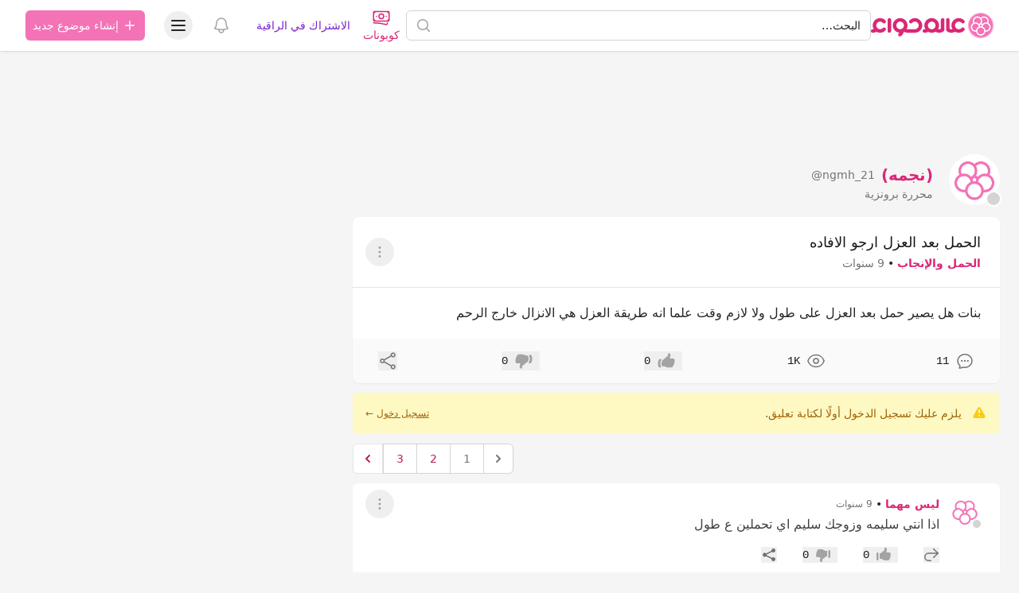

--- FILE ---
content_type: text/html; charset=UTF-8
request_url: https://hawaaworld.com/%D8%A7%D9%84%D8%AD%D9%85%D9%84_%D8%A8%D8%B9%D8%AF_%D8%A7%D9%84%D8%B9%D8%B2%D9%84_%D8%A7%D8%B1%D8%AC%D9%88_%D8%A7%D9%84%D8%A7%D9%81%D8%A7%D8%AF%D9%87-4542094
body_size: 34046
content:
<!DOCTYPE html>
<html lang="ar" dir="rtl">
<head>
    <link rel="preconnect" href="https://firebase.googleapis.com">
    <meta charset="utf-8">
    <meta name="viewport" content="width=device-width, initial-scale=1.0, minimum-scale=1.0, maximum-scale=1.0, user-scalable=yes, shrink-to-fit=no, viewport-fit=cover">
    <meta name="csrf-token" content="ExEvwu2XaF4V14FWPRvzFBpmuWoljQDzGrd16jc6">

    <title>الحمل بعد العزل ارجو الافاده - عالم حواء</title>
<meta name="description" content="بنات هل يصير حمل بعد العزل على طول ولا لازم وقت علما انه طريقة العزل هي الانزال خارج الرحم">
<meta name="keywords" content="الحمل, بعد, العزل, ارجو, الافاده">
<link rel="canonical" href="https://hawaaworld.com/%D8%A7%D9%84%D8%AD%D9%85%D9%84_%D8%A8%D8%B9%D8%AF_%D8%A7%D9%84%D8%B9%D8%B2%D9%84_%D8%A7%D8%B1%D8%AC%D9%88_%D8%A7%D9%84%D8%A7%D9%81%D8%A7%D8%AF%D9%87-4542094">
<meta property="og:title" content="الحمل بعد العزل ارجو الافاده">
<meta property="og:description" content="بنات هل يصير حمل بعد العزل على طول ولا لازم وقت علما انه طريقة العزل هي الانزال خارج الرحم">
<meta property="og:type" content="article">
<meta property="og:locale" content="ar-sa">
<meta property="og:url" content="https://hawaaworld.com/%D8%A7%D9%84%D8%AD%D9%85%D9%84_%D8%A8%D8%B9%D8%AF_%D8%A7%D9%84%D8%B9%D8%B2%D9%84_%D8%A7%D8%B1%D8%AC%D9%88_%D8%A7%D9%84%D8%A7%D9%81%D8%A7%D8%AF%D9%87-4542094">


<script type="application/ld+json">{"@context":"https://schema.org","@type":"WebPage"}</script>

    <meta name="apple-itunes-app" content="app-id=1521482824">
    <meta name="google-play-app" content="app-id=com.hawaaworld.community">

    <link rel="shortcut icon" href="https://dl4ptssjks9ce.cloudfront.net/assets/icons/favicon.ico">
    <link rel="apple-touch-icon" sizes="57x57" href="https://dl4ptssjks9ce.cloudfront.net/assets/icons/apple-touch-icon-57x57.png">
    <link rel="apple-touch-icon" sizes="60x60" href="https://dl4ptssjks9ce.cloudfront.net/assets/icons/apple-touch-icon-60x60.png">
    <link rel="apple-touch-icon" sizes="72x72" href="https://dl4ptssjks9ce.cloudfront.net/assets/icons/apple-touch-icon-72x72.png">
    <link rel="apple-touch-icon" sizes="76x76" href="https://dl4ptssjks9ce.cloudfront.net/assets/icons/apple-touch-icon-76x76.png">
    <link rel="apple-touch-icon" sizes="114x114" href="https://dl4ptssjks9ce.cloudfront.net/assets/icons/apple-touch-icon-114x114.png">
    <link rel="apple-touch-icon" sizes="120x120" href="https://dl4ptssjks9ce.cloudfront.net/assets/icons/apple-touch-icon-120x120.png">
    <link rel="apple-touch-icon" sizes="144x144" href="https://dl4ptssjks9ce.cloudfront.net/assets/icons/apple-touch-icon-144x144.png">
    <link rel="apple-touch-icon" sizes="152x152" href="https://dl4ptssjks9ce.cloudfront.net/assets/icons/apple-touch-icon-152x152.png">
    <link rel="apple-touch-icon" sizes="167x167" href="https://dl4ptssjks9ce.cloudfront.net/assets/icons/apple-touch-icon-167x167.png">
    <link rel="apple-touch-icon" sizes="180x180" href="https://dl4ptssjks9ce.cloudfront.net/assets/icons/apple-touch-icon-180x180.png">
    <link rel="icon" type="image/png" href="https://dl4ptssjks9ce.cloudfront.net/assets/icons/favicon-32x32.png" sizes="32x32">
    <link rel="icon" type="image/png" href="https://dl4ptssjks9ce.cloudfront.net/assets/icons/android-chrome-192x192.png" sizes="192x192">
    <link rel="icon" type="image/png" href="https://dl4ptssjks9ce.cloudfront.net/assets/icons/favicon-96x96.png" sizes="96x96">
    <link rel="icon" type="image/png" href="https://dl4ptssjks9ce.cloudfront.net/assets/icons/favicon-16x16.png" sizes="16x16">
    <meta name="msapplication-tap-highlight" content="no" />
    <meta name="apple-mobile-web-app-title" content="عالم حواء">
    <meta name="application-name" content="عالم حواء">
    <meta name="msapplication-TileColor" content="#333333">
    <meta name="msapplication-TileImage" content="https://dl4ptssjks9ce.cloudfront.net/assets/icons/mstile-144x144.png">
    <meta name="msapplication-config" content="https://dl4ptssjks9ce.cloudfront.net/assets/icons/browserconfig.xml">
    <meta name="theme-color" content="#ffffff">

                        <script type="text/javascript">
window.signal = {"User":{"UserId":"9e37c106-4e50-d6c3-87b8-b1149aababa1","isLoggedIn":false,"EmailHash":null,"Gender":null,"Country":"US","Age":null},"Content":{"Topic":"القسم العام","sTopic":["قسم الحمل والأمومة"],"Keywords":["الحمل","بعد","العزل","ارجو","الافاده"],"ArticleId":"4542094","ArticleTitle":"الحمل بعد العزل ارجو الافاده","ArticleAuthorName":"(نجمه)","ArticlePublishDate":"2016-07-08T13:02:11.000000Z","ContentType":"Article","SearchTerm":null,"Platform":null},"Device":{"Device":"Desktop"},"Page":{"ChannelLevel1":"General","ChannelLevel2":"Pregnancy_Motherhood","ChannelLevel3":null}};
</script>
            
    <style >[wire\:loading], [wire\:loading\.delay], [wire\:loading\.inline-block], [wire\:loading\.inline], [wire\:loading\.block], [wire\:loading\.flex], [wire\:loading\.table], [wire\:loading\.grid], [wire\:loading\.inline-flex] {display: none;}[wire\:loading\.delay\.shortest], [wire\:loading\.delay\.shorter], [wire\:loading\.delay\.short], [wire\:loading\.delay\.long], [wire\:loading\.delay\.longer], [wire\:loading\.delay\.longest] {display:none;}[wire\:offline] {display: none;}[wire\:dirty]:not(textarea):not(input):not(select) {display: none;}input:-webkit-autofill, select:-webkit-autofill, textarea:-webkit-autofill {animation-duration: 50000s;animation-name: livewireautofill;}@keyframes livewireautofill { from {} }</style>

    <script>
        window.matchMedia('(prefers-color-scheme: dark)').addEventListener('change', e => {
            if (localStorage.theme === 'system') {
                if (e.matches) {
                    document.documentElement.classList.add('dark');
                } else {
                    document.documentElement.classList.remove('dark');
                }
            }
        });

        function updateTheme() {
            if (!('theme' in localStorage)) {
                localStorage.theme = 'system';
            }

            switch (localStorage.theme) {
                case 'system':
                    if (window.matchMedia('(prefers-color-scheme: dark)').matches) {
                        document.documentElement.classList.add('dark');
                    } else {
                        document.documentElement.classList.remove('dark');
                    }
                    document.documentElement.setAttribute('color-theme', 'system');
                    break;

                case 'dark':
                    document.documentElement.classList.add('dark');
                    document.documentElement.setAttribute('color-theme', 'dark');
                    break;

                case 'light':
                    document.documentElement.classList.remove('dark');
                    document.documentElement.setAttribute('color-theme', 'light');
                    break;
            }
        }

        updateTheme();
    </script>

    <link rel="preload" as="style" href="https://cdn.hawaaworld.com/build/assets/app-17160a35.css" /><link rel="stylesheet" href="https://cdn.hawaaworld.com/build/assets/app-17160a35.css" />
    </head>
<body dir="rtl">
    <div class="fixed inset-0 flex items-end overflow-y-auto sm:pt-16 justify-center sm:items-center z-50"
    x-data="wireui_dialog({ id: 'dialog' })"
    x-show="show"
    x-on:wireui:dialog.window="showDialog($event.detail)"
    x-on:wireui:confirm-dialog.window="confirmDialog($event.detail)"
    x-on:keydown.escape.window="handleEscape"
    style="display: none"
    x-cloak>
    <div class="fixed inset-0 bg-secondary-400 bg-opacity-60 transform transition-opacity
        dialog-backdrop  backdrop-blur-md  dark:bg-secondary-700 dark:bg-opacity-60"
        x-show="show"
        x-on:click="dismiss"
        x-transition:enter="ease-out duration-300"
        x-transition:enter-start="opacity-0"
        x-transition:enter-end="opacity-100"
        x-transition:leave="ease-in duration-200"
        x-transition:leave-start="opacity-100"
        x-transition:leave-end="opacity-0">
    </div>

    <div class="w-full transition-all p-4 sm:max-w-lg"
        x-show="show"
        x-transition:enter="ease-out duration-300"
        x-transition:enter-start="opacity-0 translate-y-4 sm:translate-y-0 sm:scale-95"
        x-transition:enter-end="opacity-100 translate-y-0 sm:scale-100"
        x-transition:leave="ease-in duration-200"
        x-transition:leave-start="opacity-100 translate-y-0 sm:scale-100"
        x-transition:leave-end="opacity-0 translate-y-4 sm:translate-y-0 sm:scale-95"
        x-on:mouseenter="pauseTimeout"
        x-on:mouseleave="resumeTimeout">
        <div class="relative shadow-md bg-white dark:bg-neutral-900 rounded-xl space-y-4 p-4"
            :class="{
                'sm:p-5 sm:pt-7': style === 'center',
                'sm:p-0 sm:pt-1': style === 'inline',
            }">
            <div class="bg-secondary-300 dark:bg-secondary-600 rounded-full transition-all duration-150 ease-linear absolute top-0 right-0"
                style="height: 2px; width: 100%;"
                x-ref="progressbar"
                x-show="dialog && dialog.progressbar && dialog.timeout">
            </div>

            <div x-show="dialog && dialog.closeButton" class="absolute left-2 -top-2">
                <button class="dialog-button-close focus:outline-none p-1 focus:ring-2 focus:ring-secondary-200 rounded-full text-secondary-300"
                    x-on:click="close"
                    type="button">
                    <span class="sr-only">close</span>
                    <svg class="w-5 h-5" xmlns="http://www.w3.org/2000/svg" fill="none" viewBox="0 0 24 24" stroke="currentColor">
    <path stroke-linecap="round" stroke-linejoin="round" stroke-width="2" d="M6 18L18 6M6 6l12 12" />
</svg>
                </button>
            </div>

            <div class="space-y-4" :class="{ 'sm:space-x-4 sm:space-x-reverse sm:flex sm:items-center sm:space-y-0 sm:px-5 sm:py-2': style === 'inline' }">
                <div class="mx-auto flex items-center self-start justify-center shrink-0"
                    :class="{ 'sm:items-start sm:mx-0': style === 'inline' }"
                    x-show="dialog && dialog.icon">
                    <div x-ref="iconContainer"></div>
                </div>

                <div class="mt-4 w-full" :class="{ 'sm:mt-5': style === 'center' }">
                    <h3 class="text-lg leading-6 font-medium text-secondary-900 dark:text-secondary-400 text-center"
                        :class="{ 'sm:text-right': style === 'inline' }"
                         x-ref="title" >
                        
                    </h3>

                    <p class="mt-2 text-sm text-secondary-500 text-center"
                        :class="{ 'sm:text-right': style === 'inline' }"
                         x-ref="description" >
                        
                    </p>

                    
                </div>
            </div>

            <div class="grid grid-cols-1 gap-y-2 sm:gap-x-3 rounded-b-xl"
                :class="{
                    'sm:grid-cols-2 sm:gap-y-0': style === 'center',
                    'sm:p-4 sm:bg-secondary-100 sm:dark:bg-secondary-800 sm:grid-cols-none sm:flex sm:justify-end': style === 'inline',
                }"
                x-show="dialog && (dialog.accept || dialog.reject)">
                <div x-show="dialog && dialog.accept" class="sm:order-last" x-ref="accept"></div>
                <div x-show="dialog && dialog.reject" x-ref="reject"></div>
            </div>

            <div class="flex justify-center"
                x-show="dialog && dialog.close && !dialog.accept && !dialog.accept"
                x-ref="close">
            </div>
        </div>
    </div>
</div>
    <div class="fixed z-50 inset-0 flex items-end justify-center px-4 py-6
            pointer-events-none sm:p-5 sm:pt-4 sm:items-start sm:justify-end"
     x-data="wireui_notifications"
     x-on:wireui:notification.window="addNotification($event.detail)"
     x-on:wireui:confirm-notification.window="addConfirmNotification($event.detail)"
     wire:ignore>
    <div class="max-w-sm w-full space-y-2 pointer-events-auto flex flex-col-reverse">
        <template x-for="notification in notifications" :key="`notification-${notification.id}`">
            <div class="max-w-sm w-full bg-white shadow-lg rounded-lg ring-1 ring-black
                        ring-opacity-5 relative overflow-hidden pointer-events-auto
                        dark:bg-secondary-800 dark:border dark:border-secondary-700"
                 :class="{ 'flex': notification.rightButtons }"
                 :id="`notification.${notification.id}`"
                 x-transition:enter="transform ease-out duration-300 transition"
                 x-transition:enter-start="translate-y-2 opacity-0 sm:translate-y-0 sm:translate-x-2"
                 x-transition:enter-end="translate-y-0 opacity-100 sm:translate-x-0"
                 x-on:mouseenter="pauseNotification(notification)"
                 x-on:mouseleave="resumeNotification(notification)">
                <div class="bg-secondary-300 dark:bg-secondary-600 rounded-full transition-all duration-150 ease-linear absolute top-0 left-0"
                     style="height: 2px; width: 100%;"
                     :id="`timeout.bar.${notification.id}`"
                     x-show="Boolean(notification.timer) && notification.progressbar !== false">
                </div>
                <div :class="{
                        'pr-4': Boolean(notification.dense),
                        'p-4': !Boolean(notification.rightButtons),
                        'w-0 flex-1 flex items-center p-4': Boolean(notification.rightButtons),
                    }">
                    <div :class="{
                        'flex items-start': !Boolean(notification.rightButtons),
                        'w-full flex': Boolean(notification.rightButtons),
                    }">
                        <!-- notification icon|img -->
                        <template x-if="notification.icon || notification.img">
                            <div class="shrink-0" :class="{
                                    'w-6': Boolean(notification.icon),
                                    'pt-0.5': Boolean(notification.img),
                                }">
                                <template x-if="notification.icon">
                                    <div class="notification-icon"></div>
                                </template>

                                <template x-if="notification.img">
                                    <img class="h-10 w-10 rounded-full" :src="notification.img" />
                                </template>
                            </div>
                        </template>

                        <div class="w-0 flex-1 pt-0.5" :class="{
                                'mr-3': Boolean(notification.icon || notification.img)
                            }">
                            <p class="text-sm font-medium text-secondary-900 dark:text-secondary-400"
                               x-show="notification.title"
                               x-html="notification.title">
                            </p>
                            <p class="mt-1 text-sm text-secondary-500"
                               x-show="notification.description"
                               x-html="notification.description">
                            </p>

                            <!-- actions buttons -->
                            <template x-if="!notification.dense && !notification.rightButtons && (notification.accept || notification.reject)">
                                <div class="mt-3 flex gap-x-3">
                                    <button class="rounded-md text-sm font-medium focus:outline-none"
                                            :class="{
                                            'bg-white dark:bg-transparent text-primary-600 hover:text-primary-500': !Boolean($wireui.dataGet(notification, 'accept.style')),
                                            [$wireui.dataGet(notification, 'accept.style')]: Boolean($wireui.dataGet(notification, 'accept.style')),
                                            'px-3 py-2 border shadow-sm': Boolean($wireui.dataGet(notification, 'accept.solid')),
                                        }"
                                            x-on:click="accept(notification)"
                                            x-show="$wireui.dataGet(notification, 'accept.label')"
                                            x-text="$wireui.dataGet(notification, 'accept.label', '')">
                                    </button>

                                    <button class="rounded-md text-sm font-medium focus:outline-none"
                                            :class="{
                                            'bg-white dark:bg-transparent text-secondary-700 dark:text-secondary-600 hover:text-secondary-500': !Boolean($wireui.dataGet(notification, 'reject.style')),
                                            [$wireui.dataGet(notification, 'reject.style')]: Boolean($wireui.dataGet(notification, 'reject.style')),
                                            'px-3 py-2 border border-secondary-300 shadow-sm': Boolean($wireui.dataGet(notification, 'accept.solid')),
                                        }"
                                            x-on:click="reject(notification)"
                                            x-show="$wireui.dataGet(notification, 'reject.label')"
                                            x-text="$wireui.dataGet(notification, 'reject.label', '')">
                                    </button>
                                </div>
                            </template>
                        </div>

                        <div class="mr-4 shrink-0 flex">
                            <!-- accept button -->
                            <button class="ml-4 shrink-0 rounded-md text-sm font-medium focus:outline-none"
                                    :class="{
                                    'text-primary-600 hover:text-primary-500': !Boolean($wireui.dataGet(notification, 'accept.style')),
                                    [$wireui.dataGet(notification, 'accept.style')]: Boolean($wireui.dataGet(notification, 'accept.style'))
                                }"
                                    x-on:click="accept(notification)"
                                    x-show="notification.dense && notification.accept"
                                    x-text="$wireui.dataGet(notification, 'accept.label', '')">
                            </button>

                            <!-- close button -->
                            <button class="rounded-md inline-flex text-secondary-400 hover:text-secondary-500 focus:outline-none"
                                    x-show="notification.closeButton"
                                    x-on:click="closeNotification(notification)">
                                <span class="sr-only">Close</span>
                                <svg class="h-5 w-5" xmlns="http://www.w3.org/2000/svg" fill="none" viewBox="0 0 24 24" stroke="currentColor">
    <path stroke-linecap="round" stroke-linejoin="round" stroke-width="2" d="M6 18L18 6M6 6l12 12" />
</svg>
                            </button>
                        </div>
                    </div>
                </div>

                <!-- right actions buttons -->
                <template x-if="notification.rightButtons">
                    <div class="flex flex-col border-l border-secondary-200 dark:border-secondary-700">
                        <template x-if="notification.accept">
                            <div class="h-0 flex-1 flex" :class="{
                                'border-b border-secondary-200 dark:border-secondary-700': notification.reject
                            }">
                                <button class="w-full rounded-none rounded-tr-lg px-4 py-3 flex items-center
                                               justify-center text-sm font-medium focus:outline-none"
                                        :class="{
                                        'text-primary-600 hover:text-primary-500 hover:bg-secondary-50 dark:hover:bg-secondary-700': !Boolean(notification.accept.style),
                                        [notification.accept.style]: Boolean(notification.accept.style),
                                        'rounded-br-lg': !Boolean(notification.reject),
                                    }"
                                        x-on:click="accept(notification)"
                                        x-text="notification.accept.label">
                                </button>
                            </div>
                        </template>

                        <template x-if="notification.reject">
                            <div class="h-0 flex-1 flex">
                                <button class="w-full rounded-none rounded-br-lg px-4 py-3 flex items-center
                                                justify-center text-sm font-medium focus:outline-none"
                                        :class="{
                                        'text-secondary-700 hover:text-secondary-500 dark:text-secondary-600 hover:bg-secondary-50 dark:hover:bg-secondary-700': !Boolean(notification.reject.style),
                                        [notification.reject.style]: Boolean(notification.reject.style),
                                        'rounded-tr-lg': !Boolean(notification.accept),
                                    }"
                                        x-on:click="reject(notification)"
                                        x-text="notification.reject.label">
                                </button>
                            </div>
                        </template>
                    </div>
                </template>
            </div>
        </template>
    </div>
</div>

    <header class="sticky top-0 w-full z-30 bg-white dark:bg-neutral-900 shadow py-px" :class="{'inset-0 z-40 overflow-y-auto': open}" x-data="Components.popover({ open: false, focus: false })" x-init="init()" @keydown.escape="onEscape" @close-popover-group.window="onClosePopoverGroup">
        <div wire:id="fiTc25LHPoR4zT8orhGj" wire:initial-data="{&quot;fingerprint&quot;:{&quot;id&quot;:&quot;fiTc25LHPoR4zT8orhGj&quot;,&quot;name&quot;:&quot;offline&quot;,&quot;locale&quot;:&quot;ar&quot;,&quot;path&quot;:&quot;%D8%A7%D9%84%D8%AD%D9%85%D9%84_%D8%A8%D8%B9%D8%AF_%D8%A7%D9%84%D8%B9%D8%B2%D9%84_%D8%A7%D8%B1%D8%AC%D9%88_%D8%A7%D9%84%D8%A7%D9%81%D8%A7%D8%AF%D9%87-4542094&quot;,&quot;method&quot;:&quot;GET&quot;,&quot;v&quot;:&quot;acj&quot;},&quot;effects&quot;:{&quot;listeners&quot;:[&quot;checkNotifications&quot;]},&quot;serverMemo&quot;:{&quot;children&quot;:[],&quot;errors&quot;:[],&quot;htmlHash&quot;:&quot;86f71e77&quot;,&quot;data&quot;:{&quot;timeNow&quot;:&quot;2026-01-15T03:47:25+0000&quot;},&quot;dataMeta&quot;:{&quot;dates&quot;:{&quot;timeNow&quot;:&quot;illuminate&quot;}},&quot;checksum&quot;:&quot;2d6a313b8eb3a7938db1cbac0eebee5b8fcd6e603a396b4f956ebede8969a028&quot;}}" wire:offline.class.remove="hidden" class="hidden flex items-center p-2 space-x-2 space-x-reverse bg-red-700 text-white font-bold dark:bg-red-500">
    <svg xmlns="http://www.w3.org/2000/svg" class="h-7 w-7" fill="none" viewBox="0 0 24 24" stroke="currentColor">
        <path stroke-linecap="round" stroke-linejoin="round" stroke-width="2" d="M12 9v2m0 4h.01m-6.938 4h13.856c1.54 0 2.502-1.667 1.732-3L13.732 4c-.77-1.333-2.694-1.333-3.464 0L3.34 16c-.77 1.333.192 3 1.732 3z"></path>
    </svg>
    <span>توجد مشكلة في الاتصال بالانترنت.</span>
</div>

<!-- Livewire Component wire-end:fiTc25LHPoR4zT8orhGj -->
        
        <div class="max-w-7xl mx-auto px-4 sm:px-6 lg:px-8">
            <div class="relative flex justify-between lg:gap-8">
                <div class="flex md:static">
                    <div class="flex-shrink-0 flex items-center">
                        <a href="https://hawaaworld.com" aria-label="الصفحة الرئيسية">
                                                            <svg viewBox="0 0 2400 500" fill="none" xmlns="http://www.w3.org/2000/svg" class="inline-block h-8">
  <path class="fill-pink-600" d="M104.961 241.049C105.065 240.177 105.223 239.328 105.362 238.463C105.751 236.077 106.217 233.714 106.818 231.401C115.135 199.332 144.301 175.54 179.014 175.54C200.545 175.54 219.922 184.735 233.556 199.332L233.586 199.302C239.962 206.13 249.019 210.429 259.116 210.429C278.377 210.429 293.995 194.856 293.995 175.636C293.995 165.831 289.911 156.989 283.374 150.665C257.063 123.18 220.026 105.997 179.014 105.997C100.304 105.997 36.1473 169.162 34.7104 247.339C34.695 248.223 34.641 249.103 34.641 249.994V249.998C34.641 250.893 34.695 251.769 34.7104 252.653C35.1842 278.182 42.3688 302.081 54.5344 322.73C48.4863 324.029 42.3149 324.632 36.155 324.409V324.452C26.8093 324.121 17.3557 327.472 10.2135 334.592C-3.40449 348.178 -3.40449 370.199 10.2135 383.793C17.1669 390.729 26.3239 394.095 35.4346 393.956C60.8021 394.54 86.2814 388.5 109.052 375.878C129.786 387.397 153.635 393.999 179.018 393.999C220.03 393.999 257.063 376.812 283.378 349.331C289.915 342.999 293.999 334.161 293.999 324.356C293.999 305.136 278.381 289.563 259.12 289.563C249.023 289.563 239.962 293.866 233.59 300.69L233.56 300.664C219.926 315.257 200.549 324.452 179.018 324.452C144.309 324.452 115.139 300.664 106.822 268.591C106.217 266.278 105.751 263.915 105.362 261.529C105.223 260.664 105.065 259.815 104.961 258.939C104.846 258.063 104.761 257.168 104.692 256.284C104.511 254.205 104.368 252.119 104.368 249.994C104.368 247.873 104.514 245.787 104.692 243.708C104.765 242.82 104.85 241.929 104.961 241.049Z"/>
  <path class="fill-pink-600" d="M326.04 141.374L326.001 140.751C326.001 121.594 341.696 105.998 360.98 105.998C380.163 105.998 395.788 121.421 395.959 140.444L396.001 143.364V356.625H395.959V359.553C395.788 378.576 380.163 393.999 360.98 393.999C341.696 393.999 326.001 378.403 326.013 359.026L326.04 358.63V141.374Z"/>
  <path class="fill-pink-600" d="M497.667 249.783C497.667 208.792 531.123 175.442 572.253 175.442C613.38 175.442 646.839 208.792 646.839 249.783C646.839 290.783 613.38 324.132 572.253 324.132C531.123 324.132 497.667 290.783 497.667 249.783ZM933.16 125.503C933.071 125.457 932.987 125.407 932.898 125.354C931.085 124.306 929.249 123.293 927.39 122.323C927.182 122.215 926.975 122.115 926.771 122.004C925.012 121.103 923.237 120.22 921.44 119.391C921.105 119.234 920.77 119.092 920.435 118.935C918.738 118.164 917.033 117.415 915.304 116.706C914.842 116.521 914.377 116.349 913.915 116.161C912.287 115.516 910.659 114.887 909 114.3C908.403 114.089 907.791 113.893 907.187 113.686C905.647 113.164 904.108 112.646 902.541 112.174C901.794 111.948 901.04 111.749 900.285 111.538C898.838 111.123 897.391 110.709 895.921 110.34C895.024 110.114 894.115 109.926 893.211 109.715C891.856 109.404 890.509 109.086 889.146 108.813C888.096 108.599 887.026 108.434 885.963 108.242C884.72 108.023 883.481 107.789 882.23 107.601C880.994 107.417 879.747 107.279 878.496 107.125C877.388 106.991 876.298 106.83 875.186 106.719C873.685 106.573 872.168 106.477 870.656 106.377C869.778 106.316 868.904 106.227 868.019 106.181C865.614 106.062 863.189 105.997 860.752 105.997H860.745H860.733C857.65 105.997 854.598 106.128 851.565 106.32C850.891 106.366 850.225 106.427 849.552 106.477C846.873 106.684 844.213 106.964 841.58 107.317C841.222 107.363 840.857 107.409 840.503 107.455C807.67 112.086 778.36 127.763 756.482 150.599C749.947 156.919 745.867 165.747 745.867 175.535C745.867 194.726 761.471 210.28 780.72 210.28C790.804 210.28 799.861 205.987 806.227 199.169L806.258 199.196C819.883 184.624 839.24 175.442 860.756 175.442C863.208 175.442 865.625 175.577 868.015 175.811C868.966 175.899 869.894 176.072 870.837 176.202C872.226 176.394 873.627 176.574 874.997 176.835C876.229 177.077 877.422 177.392 878.635 177.691C879.643 177.94 880.663 178.178 881.664 178.47C883.073 178.884 884.454 179.364 885.836 179.855C886.544 180.112 887.26 180.357 887.961 180.637C889.535 181.259 891.063 181.927 892.58 182.648C893.007 182.851 893.43 183.051 893.858 183.266C895.57 184.117 897.245 185.023 898.873 186.001C899.015 186.082 899.162 186.174 899.304 186.258C902.953 188.48 906.398 190.997 909.608 193.786L909.635 193.759C925.35 207.403 935.346 227.434 935.346 249.783C935.346 290.495 902.345 323.668 861.607 324.128V324.178H861.118L857.885 324.14H717.719H715.779V324.09C709.351 324.021 703.127 323.115 697.188 321.512C709.444 300.383 716.499 275.896 716.499 249.783C716.499 170.501 651.789 105.997 572.253 105.997C492.713 105.997 428 170.501 428 249.783C428 324.627 485.673 386.264 559.028 392.944C555.595 396.762 551.788 400.223 547.654 403.257L547.685 403.292C540.156 408.809 534.837 417.285 533.678 427.268C531.473 446.329 545.187 463.571 564.305 465.766C574.066 466.886 583.334 463.867 590.378 458.115C617.121 437.961 636.855 408.644 644.395 374.217C644.414 374.209 644.438 374.198 644.457 374.183C664.71 385.877 688.047 392.841 712.946 393.462C713.651 393.497 714.351 393.558 715.063 393.558L715.448 393.539C715.833 393.543 716.206 393.573 716.591 393.573C717.049 393.573 717.492 393.539 717.95 393.539H859.609C859.99 393.543 860.367 393.573 860.752 393.573H860.764H860.768H860.787C940.308 393.554 1005 329.055 1005 249.78C1005 196.794 976.076 150.442 933.16 125.503Z"/>
  <path class="fill-pink-600" d="M1190.04 324.449C1148.87 324.449 1115.38 291.051 1115.38 249.992C1115.38 208.941 1148.87 175.544 1190.04 175.544C1231.21 175.544 1264.69 208.941 1264.69 249.992C1264.69 291.051 1231.21 324.449 1190.04 324.449ZM1404.12 106.059C1384.91 106.059 1369.27 121.651 1369.27 140.809L1369.31 141.431V315.742C1358.91 321.291 1347.04 324.449 1334.42 324.449C1327.72 324.449 1321.23 323.55 1315.06 321.89C1327.35 300.715 1334.42 276.17 1334.42 249.992C1334.42 170.595 1269.65 105.998 1190.04 105.998C1110.43 105.998 1045.65 170.595 1045.65 249.992C1045.65 276.52 1052.91 301.376 1065.51 322.743C1059.47 324.034 1053.32 324.633 1047.16 324.414V324.457C1037.81 324.122 1028.36 327.473 1021.22 334.593C1007.6 348.179 1007.6 370.199 1021.22 383.794C1028.17 390.729 1037.32 394.099 1046.44 393.96C1071.8 394.544 1097.28 388.504 1120.05 375.886C1140.8 387.405 1164.66 393.995 1190.04 393.995C1216.34 393.995 1241 386.91 1262.26 374.603C1283.51 386.894 1308.14 393.995 1334.42 393.995C1367.94 393.995 1398.79 382.503 1423.32 363.318C1432.66 357.143 1438.85 346.611 1438.96 334.654V331.73H1439V143.426L1438.96 140.502C1438.79 121.482 1423.23 106.059 1404.12 106.059Z"/>
  <path class="fill-pink-600" d="M1801.02 289.566C1790.9 289.566 1781.81 293.869 1775.42 300.693L1775.38 300.666C1761.71 315.26 1742.28 324.455 1720.68 324.455C1685.87 324.455 1656.63 300.666 1648.29 268.594C1647.69 266.281 1647.21 263.917 1646.82 261.531C1646.69 260.667 1646.53 259.821 1646.43 258.945C1646.31 258.065 1646.23 257.17 1646.15 256.286C1645.97 254.208 1645.83 252.121 1645.83 249.996C1645.83 247.875 1645.97 245.789 1646.15 243.71C1646.23 242.823 1646.31 241.931 1646.43 241.051C1646.53 240.179 1646.69 239.33 1646.82 238.465C1647.21 236.079 1647.69 233.716 1648.29 231.403C1656.63 199.334 1685.87 175.542 1720.68 175.542C1742.28 175.542 1761.71 184.737 1775.38 199.334L1775.42 199.303C1781.81 206.131 1790.9 210.431 1801.02 210.431C1820.34 210.431 1836 194.858 1836 175.638C1836 165.832 1831.9 156.99 1825.34 150.666C1798.96 123.181 1761.82 105.998 1720.69 105.998C1641.75 105.998 1577.41 169.163 1575.97 247.341C1575.96 248.225 1575.9 249.105 1575.9 249.996V250C1575.9 250.895 1575.96 251.772 1575.97 252.655C1576.43 277.831 1583.45 301.431 1595.35 321.88C1589.15 323.548 1582.64 324.447 1575.9 324.447C1563.24 324.447 1551.33 321.285 1540.88 315.729V141.394L1540.92 140.772C1540.92 121.613 1525.24 106.021 1505.98 106.021C1486.82 106.021 1471.21 121.444 1471.04 140.464L1471 143.388V331.698H1471.04V334.626C1471.14 346.564 1477.34 357.077 1486.67 363.26C1511.28 382.483 1542.26 393.991 1575.9 393.991C1602.26 393.991 1626.95 386.894 1648.26 374.606C1669.58 386.91 1694.3 393.999 1720.68 393.999C1761.81 393.999 1798.95 376.812 1825.34 349.331C1831.9 343.002 1835.99 334.161 1835.99 324.359C1836 305.143 1820.34 289.566 1801.02 289.566Z"/>
  <circle class="fill-pink-400 stroke-pink-300 stroke-[20px]" cx="2150" cy="250" r="240" />
  <circle class="fill-pink-400 stroke-white stroke-[25px]" cx="2214" cy="163" r="79.5" />
  <circle class="fill-pink-400 stroke-white stroke-[25px]" cx="2086" cy="163" r="79.5" />
  <circle class="fill-pink-400 stroke-white stroke-[25px]" cx="2047" cy="282" r="79.5" />
  <circle class="fill-pink-400 stroke-white stroke-[25px]" cx="2253" cy="282" r="79.5" />
  <circle class="fill-pink-400 stroke-white stroke-[25px]" cx="2150" cy="358" r="79.5" />
  <circle class="fill-white" cx="2150" cy="250" r="21"/>
  <circle class="fill-pink-400" cx="2145" cy="259" r="9"/>
  <circle class="fill-pink-400" cx="2155" cy="259" r="9"/>
  <circle class="fill-pink-400" cx="2159" cy="248" r="9"/>
  <circle class="fill-pink-400" cx="2150" cy="250" r="9"/>
  <circle class="fill-pink-400" cx="2141" cy="248" r="9"/>
  <circle class="fill-pink-400" cx="2150" cy="241" r="9"/>
</svg>
                                                    </a>
                    </div>
                </div>

                <a href="https://hawaaworld.com/search" class="min-w-0 sm:visible invisible flex-1 md:px-8 lg:px-0">
                    <div class="flex items-center px-6 py-3 md:max-w-3xl md:mx-auto lg:max-w-none lg:mx-0 lg:px-0">
                        <div class="w-full">
                            <label for="search-bar" class="sr-only">البحث</label>
                            <div class="relative">
                                <div class="pointer-events-none absolute inset-y-0 left-0 pl-3 flex items-center">
                                    <svg xmlns="http://www.w3.org/2000/svg" viewBox="0 0 20 20" fill="currentColor" class="w-5 h-5 text-gray-400 dark:text-neutral-600">
                                        <path fill-rule="evenodd" d="M9 3.5a5.5 5.5 0 100 11 5.5 5.5 0 000-11zM2 9a7 7 0 1112.452 4.391l3.328 3.329a.75.75 0 11-1.06 1.06l-3.329-3.328A7 7 0 012 9z" clip-rule="evenodd" />
                                    </svg>
                                </div>

                                <div class="cursor-pointer block w-full bg-white border border-gray-300 rounded-md py-2 pl-10 pr-3 text-sm placeholder-gray-500 focus:outline-none focus:text-gray-900 focus:placeholder-gray-400 focus:ring-1 focus:ring-pink-400 focus:border-pink-400 sm:text-sm dark:bg-neutral-900 dark:border-neutral-800 dark:text-neutral-400 dark:placeholder-neutral-600 dark:focus:text-neutral-300 dark:focus:placeholder-neutral-500">
                                    البحث…
                                </div>
                            </div>
                        </div>
                    </div>
                </a>

                <div class="flex items-center lg:hidden">
                    <a href="https://coupons.hawaaworld.com/" target="_blank" class="flex flex-col items-center p-2 text-sm whitespace-nowrap font-medium text-pink-600">
                        <svg xmlns="http://www.w3.org/2000/svg" fill="none" viewBox="0 0 24 24" stroke-width="1.5" stroke="currentColor" class="w-6 h-6">
                            <path stroke-linecap="round" stroke-linejoin="round" d="M2.25 18.75a60.07 60.07 0 0115.797 2.101c.727.198 1.453-.342 1.453-1.096V18.75M3.75 4.5v.75A.75.75 0 013 6h-.75m0 0v-.375c0-.621.504-1.125 1.125-1.125H20.25M2.25 6v9m18-10.5v.75c0 .414.336.75.75.75h.75m-1.5-1.5h.375c.621 0 1.125.504 1.125 1.125v9.75c0 .621-.504 1.125-1.125 1.125h-.375m1.5-1.5H21a.75.75 0 00-.75.75v.75m0 0H3.75m0 0h-.375a1.125 1.125 0 01-1.125-1.125V15m1.5 1.5v-.75A.75.75 0 003 15h-.75M15 10.5a3 3 0 11-6 0 3 3 0 016 0zm3 0h.008v.008H18V10.5zm-12 0h.008v.008H6V10.5z" />
                        </svg>
                        <span>كوبونات</span>
                    </a>

                    <a href="https://premium.hawaaworld.com" target="_blank" class="button--premium">
                        الراقية
                    </a>

                                            <a href="https://account.hawaaworld.com/login" class="inline-block relative rounded-md p-2 text-gray-400 hover:bg-gray-100 hover:text-gray-500 focus:outline-none focus:ring-2 focus:ring-inset focus:ring-pink-600 dark:text-neutral-400 dark:hover:bg-neutral-800/50 dark:hover:text-neutral-300 dark:focus:ring-pink-400">
                            <span class="sr-only">تسجيل الدخول</span>
                            <svg xmlns="http://www.w3.org/2000/svg" class="h-6 w-6" fill="none" viewBox="0 0 24 24" stroke="currentColor" stroke-width="2">
                                <path stroke-linecap="round" stroke-linejoin="round" d="M11 16l-4-4m0 0l4-4m-4 4h14m-5 4v1a3 3 0 01-3 3H6a3 3 0 01-3-3V7a3 3 0 013-3h7a3 3 0 013 3v1" />
                            </svg>
                        </a>
                    
                    <button type="button" class="-ml-2 rounded-md p-2 inline-flex items-center justify-center text-gray-400 hover:bg-gray-100 hover:text-gray-500 focus:outline-none focus:ring-2 focus:ring-inset focus:ring-pink-600 dark:text-neutral-400 dark:hover:bg-neutral-800/50 dark:hover:text-neutral-300 dark:focus:ring-pink-400" @click="toggle" @mousedown="if (open) $event.preventDefault()" aria-expanded="false" :aria-expanded="open.toString()">
                        <span class="sr-only">عرض القائمة</span>
                                                    <svg class="h-8 w-8 p-1" :class="{ 'hidden': open, 'block': !(open) }" xmlns="http://www.w3.org/2000/svg" fill="none" viewBox="0 0 24 24" stroke="currentColor" stroke-width="2" aria-hidden="true">
                                <path stroke-linecap="round" stroke-linejoin="round" d="M4 6h16M4 12h16M4 18h16" />
                            </svg>
                        
                        <svg class="hidden h-8 w-8 p-1" :class="{ 'block': open, 'hidden': !(open) }" xmlns="http://www.w3.org/2000/svg" fill="none" viewBox="0 0 24 24" stroke="currentColor" aria-hidden="true">
                            <path stroke-linecap="round" stroke-linejoin="round" stroke-width="2" d="M6 18L18 6M6 6l12 12"></path>
                        </svg>
                    </button>
                </div>
                <div class="hidden lg:flex lg:items-center lg:justify-end">
                    <a href="https://coupons.hawaaworld.com/" target="_blank" class="flex flex-col items-center p-2 text-sm whitespace-nowrap font-medium text-pink-600">
                        <svg xmlns="http://www.w3.org/2000/svg" fill="none" viewBox="0 0 24 24" stroke-width="1.5" stroke="currentColor" class="w-6 h-6">
                            <path stroke-linecap="round" stroke-linejoin="round" d="M2.25 18.75a60.07 60.07 0 0115.797 2.101c.727.198 1.453-.342 1.453-1.096V18.75M3.75 4.5v.75A.75.75 0 013 6h-.75m0 0v-.375c0-.621.504-1.125 1.125-1.125H20.25M2.25 6v9m18-10.5v.75c0 .414.336.75.75.75h.75m-1.5-1.5h.375c.621 0 1.125.504 1.125 1.125v9.75c0 .621-.504 1.125-1.125 1.125h-.375m1.5-1.5H21a.75.75 0 00-.75.75v.75m0 0H3.75m0 0h-.375a1.125 1.125 0 01-1.125-1.125V15m1.5 1.5v-.75A.75.75 0 003 15h-.75M15 10.5a3 3 0 11-6 0 3 3 0 016 0zm3 0h.008v.008H18V10.5zm-12 0h.008v.008H6V10.5z" />
                        </svg>
                        <span>كوبونات</span>
                    </a>

                    <a href="https://premium.hawaaworld.com" target="_blank" class="button--premium">
                        الاشتراك في الراقية
                    </a>

                    <a href="https://hawaaworld.com/notifications" class="inline-block relative mr-5 flex-shrink-0 bg-white rounded-full p-1 text-gray-400 hover:text-gray-500 focus:outline-none focus:ring-2 focus:ring-offset-2 dark:focus:ring-offset-neutral-900 focus:ring-pink-400 dark:bg-neutral-900 dark:text-neutral-300 dark:hover:text-neutral-100">
                        <span class="sr-only">عرض الإشعارات</span>
                        <svg xmlns="http://www.w3.org/2000/svg" fill="none" viewBox="0 0 24 24" stroke-width="1.5" stroke="currentColor" class="w-6 h-6">
                            <path stroke-linecap="round" stroke-linejoin="round" d="M14.857 17.082a23.848 23.848 0 005.454-1.31A8.967 8.967 0 0118 9.75v-.7V9A6 6 0 006 9v.75a8.967 8.967 0 01-2.312 6.022c1.733.64 3.56 1.085 5.455 1.31m5.714 0a24.255 24.255 0 01-5.714 0m5.714 0a3 3 0 11-5.714 0" />
                        </svg>

                                            </a>

                    <!-- Profile dropdown -->
                    <div x-data="Components.menu({ open: false })" x-init="init()" @keydown.escape.stop="open = false; focusButton()" @click.away="onClickAway($event)" class="flex-shrink-0 relative mr-5">
                        <div>
                            <button type="button" class="rounded-full flex focus:outline-none focus:ring-2 focus:ring-offset-0 focus:ring-pink-400" id="user-menu-button" x-ref="button" @click="onButtonClick()" @keyup.space.prevent="onButtonEnter()" @keydown.enter.prevent="onButtonEnter()" aria-expanded="false" aria-haspopup="true" x-bind:aria-expanded="open.toString()" @keydown.arrow-up.prevent="onArrowUp()" @keydown.arrow-down.prevent="onArrowDown()">
                                <span class="sr-only">عرض قائمة المستخدم</span>
                                                                    <svg xmlns="http://www.w3.org/2000/svg" class="h-8 w-8 m-0.5 p-1" fill="none" viewBox="0 0 24 24" stroke="currentColor" stroke-width="2">
                                        <path stroke-linecap="round" stroke-linejoin="round" d="M4 6h16M4 12h16M4 18h16" />
                                    </svg>
                                                            </button>
                        </div>

                        <div x-show="open" x-transition:enter="transition ease-out duration-100" x-transition:enter-start="transform opacity-0 scale-95" x-transition:enter-end="transform opacity-100 scale-100" x-transition:leave="transition ease-in duration-75" x-transition:leave-start="transform opacity-100 scale-100" x-transition:leave-end="transform opacity-0 scale-95" class="origin-top-left absolute z-50 left-0 mt-2 w-48 rounded-md shadow-lg bg-white ring-1 ring-black ring-opacity-5 py-1 focus:outline-none dark:bg-neutral-900 dark:ring-neutral-800" x-ref="menu-items" x-bind:aria-activedescendant="activeDescendant" role="menu" aria-orientation="vertical" aria-labelledby="user-menu-button" tabindex="-1" @keydown.arrow-up.prevent="onArrowUp()" @keydown.arrow-down.prevent="onArrowDown()" @keydown.tab="open = false" @keydown.enter.prevent="open = false; focusButton()" @keyup.space.prevent="open = false; focusButton()" style="display: none;">
                                                            <a href="https://account.hawaaworld.com/login" class="block py-2 px-4 text-sm text-gray-700 dark:text-neutral-300" :class="{ 'bg-gray-100 dark:bg-neutral-800/50': activeIndex === 0 }" role="menuitem" tabindex="-1" id="user-menu-item-0" @mouseenter="activeIndex = 0" @mouseleave="activeIndex = -1" @click="open = false; focusButton()">تسجيل الدخول</a>
                                <div class="border-t border-gray-100 dark:border-neutral-800"></div>
                                <a href="https://account.hawaaworld.com/register" class="block py-2 px-4 text-sm text-gray-700 dark:text-neutral-300" :class="{ 'bg-gray-100 dark:bg-neutral-800/50': activeIndex === 1 }" role="menuitem" tabindex="-1" id="user-menu-item-1" @mouseenter="activeIndex = 1" @mouseleave="activeIndex = -1" @click="open = false; focusButton()">إنشاء حساب جديد</a>
                            
                            <div class="border-t border-gray-100 dark:border-neutral-800"></div>
                            <div class="block py-2 px-4 text-sm text-gray-700 dark:text-neutral-300 cursor-pointer hover:bg-gray-100 hover:dark:bg-neutral-800/50" role="menuitem" tabindex="-1">
                                <div id="light-mode" class="justify-between" onclick="toSystemMode()">
                                    <span>الوضع النهاري</span>
                                    <svg xmlns="http://www.w3.org/2000/svg" class="h-5 w-5" fill="none" viewBox="0 0 24 24" stroke="currentColor" stroke-width="2">
                                        <path stroke-linecap="round" stroke-linejoin="round" d="M12 3v1m0 16v1m9-9h-1M4 12H3m15.364 6.364l-.707-.707M6.343 6.343l-.707-.707m12.728 0l-.707.707M6.343 17.657l-.707.707M16 12a4 4 0 11-8 0 4 4 0 018 0z" />
                                    </svg>
                                </div>
                                <div id="dark-mode" class="justify-between" onclick="toLightMode()">
                                    <span>الوضع الليلي</span>
                                    <svg xmlns="http://www.w3.org/2000/svg" class="h-5 w-5" fill="none" viewBox="0 0 24 24" stroke="currentColor" stroke-width="2">
                                        <path stroke-linecap="round" stroke-linejoin="round" d="M20.354 15.354A9 9 0 018.646 3.646 9.003 9.003 0 0012 21a9.003 9.003 0 008.354-5.646z" />
                                    </svg>
                                </div>
                                <div id="system-mode" class="justify-between" onclick="toDarkMode()">
                                    <span>الوضع الافتراضي</span>
                                    <svg class="h-5 w-5" viewBox="0 0 24 24">
                                        <path fill="currentColor" d="M12 2A10 10 0 0 0 2 12A10 10 0 0 0 12 22A10 10 0 0 0 22 12A10 10 0 0 0 12 2M12 4A8 8 0 0 1 20 12A8 8 0 0 1 12 20V4Z"></path>
                                    </svg>
                                </div>
                            </div>
                        </div>
                    </div>

                                            <a href="https://account.hawaaworld.com/login" class="mr-6 inline-flex items-center px-2 py-2 border border-transparent text-sm font-medium rounded-md shadow-sm text-white bg-pink-400 hover:bg-pink-600 focus:outline-none focus:ring-2 focus:ring-offset-2 focus:ring-pink-600">
                            <svg xmlns="http://www.w3.org/2000/svg" viewBox="0 0 20 20" fill="currentColor" class="w-5 h-5">
                                <path d="M10.75 4.75a.75.75 0 00-1.5 0v4.5h-4.5a.75.75 0 000 1.5h4.5v4.5a.75.75 0 001.5 0v-4.5h4.5a.75.75 0 000-1.5h-4.5v-4.5z" />
                            </svg>
                            <span class="mr-1 whitespace-nowrap">إنشاء موضوع جديد</span>
                        </a>
                                    </div>
            </div>
        </div>

        <nav class="lg:hidden" aria-label="Global" x-ref="panel" x-show="open" @click.away="open = false" style="display: none">





            <div class="border-t border-gray-200 pt-4 dark:border-neutral-800">
                                <div class="mb-1 max-w-3xl mx-auto px-2 space-y-1 sm:px-4">
                    <a href="https://account.hawaaworld.com/login" class="block rounded-md py-2 px-3 text-base font-medium text-gray-500 hover:bg-gray-50 hover:text-gray-900 dark:text-gray-400 dark:hover:bg-neutral-800/50 dark:hover:text-neutral-300">تسجيل الدخول</a>
                    <div class="border-t border-gray-100 dark:border-neutral-800"></div>
                    <a href="https://account.hawaaworld.com/register" class="block rounded-md py-2 px-3 text-base font-medium text-gray-500 hover:bg-gray-50 hover:text-gray-900 dark:text-gray-400 dark:hover:bg-neutral-800/50 dark:hover:text-neutral-300">إنشاء حساب جديد</a>
                </div>
                
                <div class="mb-1 border-t border-gray-100 dark:border-neutral-800"></div>
                <div class="mb-1 max-w-3xl mx-auto px-2 space-y-1 sm:px-4">
                    <a href="https://hawaaworld.com/ads" class="block rounded-md py-2 px-3 text-base font-medium text-gray-500 hover:bg-gray-50 hover:text-gray-900 dark:text-gray-400 dark:hover:bg-neutral-800/50 dark:hover:text-neutral-300">أعلن معنا</a>
                </div>
                <div class="mb-1 max-w-3xl mx-auto px-2 space-y-1 sm:px-4">
                    <a href="https://hawaaworld.com/contact-us" class="block rounded-md py-2 px-3 text-base font-medium text-gray-500 hover:bg-gray-50 hover:text-gray-900 dark:text-gray-400 dark:hover:bg-neutral-800/50 dark:hover:text-neutral-300">اتصل بنا</a>
                </div>

                <div class="mb-1 border-t border-gray-100 dark:border-neutral-800"></div>
                <div class="mb-1 max-w-3xl mx-auto px-2 space-y-1 sm:px-4">
                    <div class="cursor-pointer block rounded-md py-2 px-3 text-base font-medium text-gray-500 hover:bg-gray-50 hover:text-gray-900 dark:text-gray-400 dark:hover:bg-neutral-800/50 dark:hover:text-neutral-300">
                        <div id="light-mode" class="justify-between" onclick="toSystemMode()">
                            <span>الوضع النهاري</span>
                            <svg xmlns="http://www.w3.org/2000/svg" class="h-5 w-5" fill="none" viewBox="0 0 24 24" stroke="currentColor" stroke-width="2">
                                <path stroke-linecap="round" stroke-linejoin="round" d="M12 3v1m0 16v1m9-9h-1M4 12H3m15.364 6.364l-.707-.707M6.343 6.343l-.707-.707m12.728 0l-.707.707M6.343 17.657l-.707.707M16 12a4 4 0 11-8 0 4 4 0 018 0z" />
                            </svg>
                        </div>
                        <div id="dark-mode" class="justify-between" onclick="toLightMode()">
                            <span>الوضع الليلي</span>
                            <svg xmlns="http://www.w3.org/2000/svg" class="h-5 w-5" fill="none" viewBox="0 0 24 24" stroke="currentColor" stroke-width="2">
                                <path stroke-linecap="round" stroke-linejoin="round" d="M20.354 15.354A9 9 0 018.646 3.646 9.003 9.003 0 0012 21a9.003 9.003 0 008.354-5.646z" />
                            </svg>
                        </div>
                        <div id="system-mode" class="justify-between" onclick="toDarkMode()">
                            <span>الوضع الافتراضي</span>
                            <svg class="h-5 w-5" viewBox="0 0 24 24">
                                <path fill="currentColor" d="M12 2A10 10 0 0 0 2 12A10 10 0 0 0 12 22A10 10 0 0 0 22 12A10 10 0 0 0 12 2M12 4A8 8 0 0 1 20 12A8 8 0 0 1 12 20V4Z"></path>
                            </svg>
                        </div>
                    </div>
                </div>

                            </div>












            <div class="absolute bottom-0 px-4 pb-8 text-xs font-medium text-gray-500 dark:text-neutral-300">
                <div class="mt-4 space-x-1 space-x-reverse text-center leading-6">
                    <a href="https://hawaaworld.com/terms-of-service">شروط الاستخدام</a>
                    <span>&bullet;</span>
                    <a href="https://hawaaworld.com/privacy-policy">سياسة الخصوصية</a>
                    <span>&bullet;</span>
                    <a href="https://hawaaworld.com/end-user-license-agreement">اتفاقية ترخيص المستخدم</a>
                    <span>&bullet;</span>
                    <a href="https://hawaaworld.com/ads">أعلن معنا</a>
                    <span>&bullet;</span>
                    <a href="https://hawaaworld.com/contact-us">اتصل بنا</a>
                </div>
                <div class="mt-2">
                    جميع حقوق النشر محفوظة لموقع عالم حواء © 2022
                </div>
            </div>
        </nav>
    </header>

                        <div x-data="{&quot;show&quot;:true,&quot;style&quot;:&quot;success&quot;,&quot;message&quot;:null}"
            :class="{ 'bg-indigo-500': style == 'success', 'bg-red-700': style == 'danger', 'bg-gray-500': style != 'success' && style != 'danger' }"
            style="display: none;"
            x-show="show && message"
            x-init="
                document.addEventListener('banner-message', event => {
                    style = event.detail.style;
                    message = event.detail.message;
                    show = true;
                });
            ">
    <div class="max-w-screen-xl mx-auto py-2 px-3 sm:px-6 lg:px-8">
        <div class="flex items-center justify-between flex-wrap">
            <div class="w-0 flex-1 flex items-center min-w-0">
                <span class="flex p-2 rounded-lg" :class="{ 'bg-indigo-600': style == 'success', 'bg-red-600': style == 'danger' }">
                    <svg x-show="style == 'success'" class="h-5 w-5 text-white" xmlns="http://www.w3.org/2000/svg" fill="none" viewBox="0 0 24 24" stroke="currentColor">
                        <path stroke-linecap="round" stroke-linejoin="round" stroke-width="2" d="M9 12l2 2 4-4m6 2a9 9 0 11-18 0 9 9 0 0118 0z" />
                    </svg>
                    <svg x-show="style == 'danger'" class="h-5 w-5 text-white" xmlns="http://www.w3.org/2000/svg" fill="none" viewBox="0 0 24 24" stroke="currentColor">
                        <path stroke-linecap="round" stroke-linejoin="round" stroke-width="2" d="M12 8v4m0 4h.01M21 12a9 9 0 11-18 0 9 9 0 0118 0z" />
                    </svg>
                    <svg x-show="style != 'success' && style != 'danger'" class="h-5 w-5 text-white" xmlns="http://www.w3.org/2000/svg" fill="none" viewBox="0 0 24 24" stroke="currentColor">
                        <path stroke-linecap="round" stroke-linejoin="round" stroke-width="2" d="M13 16h-1v-4h-1m1-4h.01M21 12a9 9 0 11-18 0 9 9 0 0118 0z" />
                    </svg>
                </span>

                <p class="mr-3 font-medium text-sm text-white truncate" x-text="message"></p>
            </div>

            <div class="shrink-0 sm:mr-3">
                <button
                    type="button"
                    class="-ml-1 flex p-2 rounded-md focus:outline-none sm:-ml-2 transition"
                    :class="{ 'hover:bg-indigo-600 focus:bg-indigo-600': style === 'success', 'hover:bg-red-600 focus:bg-red-600': style === 'danger' }"
                    aria-label="Dismiss"
                    x-on:click="show = false">
                    <svg class="h-5 w-5 text-white" xmlns="http://www.w3.org/2000/svg" fill="none" viewBox="0 0 24 24" stroke="currentColor">
                        <path stroke-linecap="round" stroke-linejoin="round" stroke-width="2" d="M6 18L18 6M6 6l12 12" />
                    </svg>
                </button>
            </div>
        </div>
    </div>
</div>
            
    <div class="min-h-screen bg-gray-100 dark:bg-neutral-800">
        <div class="flex justify-center leaderboard py-4">
            <div id="Leaderboard" class="min-h-[90px]"></div>
        </div>

        
        
        <!-- Page Content -->
        <main>
            <main class="py-2">
                    <div class="max-w-3xl mx-auto px-4 sm:px-6 lg:max-w-7xl">
                <div class="flex items-center space-x-5 space-x-reverse">
                    <div class="flex-shrink-0">
                                                    <span wire:id="2BQmZlK8nVWseCExn4IN" wire:initial-data="{&quot;fingerprint&quot;:{&quot;id&quot;:&quot;2BQmZlK8nVWseCExn4IN&quot;,&quot;name&quot;:&quot;forum.profile-photo&quot;,&quot;locale&quot;:&quot;ar&quot;,&quot;path&quot;:&quot;%D8%A7%D9%84%D8%AD%D9%85%D9%84_%D8%A8%D8%B9%D8%AF_%D8%A7%D9%84%D8%B9%D8%B2%D9%84_%D8%A7%D8%B1%D8%AC%D9%88_%D8%A7%D9%84%D8%A7%D9%81%D8%A7%D8%AF%D9%87-4542094&quot;,&quot;method&quot;:&quot;GET&quot;,&quot;v&quot;:&quot;acj&quot;},&quot;effects&quot;:{&quot;listeners&quot;:[]},&quot;serverMemo&quot;:{&quot;children&quot;:[],&quot;errors&quot;:[],&quot;htmlHash&quot;:&quot;73d5d8cd&quot;,&quot;data&quot;:{&quot;size&quot;:16},&quot;dataMeta&quot;:[],&quot;checksum&quot;:&quot;c62874bc079ea9fcb972e978cabf5de86cd6da0d2b345ac782dd0954a8883ae9&quot;}}" class="inline-block relative">
    <img class="h-16 w-16 rounded-full lazyload object-contain bg-white dark:bg-neutral-900" data-src="https://cdn.hawaaworld.com/images/user_avatar.png" alt="(نجمه)">
    <span class="absolute bottom-0 right-0 block h-4 w-4 rounded-full ring-2 ring-white dark:ring-neutral-900 bg-gray-300"></span>
    
</span>

<!-- Livewire Component wire-end:2BQmZlK8nVWseCExn4IN -->                                            </div>
                    <div>
                                                    <h2 class="text-pink-600 dark:text-pink-400">
                                <a class="flex items-center space-x-reverse space-x-2" href="https://hawaaworld.com/user/ngmh_21">
                                    <span dir="rtl" class="text-xl font-bold hover:underline">(نجمه)</span>
                                    <span dir="ltr" class="text-sm text-gray-500 font-normal">@ngmh_21</span>
                                </a>
                            </h2>
                            <p class="text-sm font-medium text-gray-500 dark:text-neutral-400">
                                محررة برونزية
                            </p>
                                            </div>
                </div>
            </div>
        
        <div class="mt-2 max-w-3xl mx-auto grid grid-cols-1 gap-6 sm:px-6 lg:max-w-7xl lg:grid-flow-col-dense lg:grid-cols-3">
            <div class="space-y-3 lg:col-start-1 lg:col-span-2">
                                    <section aria-labelledby="post-information-title">
                        <div wire:id="iFoakscrRIKBYxUzSCf3" wire:initial-data="{&quot;fingerprint&quot;:{&quot;id&quot;:&quot;iFoakscrRIKBYxUzSCf3&quot;,&quot;name&quot;:&quot;post-box&quot;,&quot;locale&quot;:&quot;ar&quot;,&quot;path&quot;:&quot;%D8%A7%D9%84%D8%AD%D9%85%D9%84_%D8%A8%D8%B9%D8%AF_%D8%A7%D9%84%D8%B9%D8%B2%D9%84_%D8%A7%D8%B1%D8%AC%D9%88_%D8%A7%D9%84%D8%A7%D9%81%D8%A7%D8%AF%D9%87-4542094&quot;,&quot;method&quot;:&quot;GET&quot;,&quot;v&quot;:&quot;acj&quot;},&quot;effects&quot;:{&quot;listeners&quot;:[]},&quot;serverMemo&quot;:{&quot;children&quot;:{&quot;eBtuIRA&quot;:{&quot;id&quot;:&quot;A4fVGcaTrlNdPyDKJsaj&quot;,&quot;tag&quot;:&quot;div&quot;},&quot;3oSx6HQ&quot;:{&quot;id&quot;:&quot;cPmyWZyKSdcmd3vihWsi&quot;,&quot;tag&quot;:&quot;div&quot;}},&quot;errors&quot;:[],&quot;htmlHash&quot;:&quot;12ee7688&quot;,&quot;data&quot;:{&quot;editMode&quot;:false,&quot;title&quot;:&quot;&quot;,&quot;content&quot;:&quot;&quot;,&quot;images&quot;:[]},&quot;dataMeta&quot;:[],&quot;checksum&quot;:&quot;79ce5a4bae2c37355c608adbe58cb8c86b4e623a8a630eaa8b875a5a3413c318&quot;}}" x-data="{ blurred: false }" class="relative bg-white dark:bg-neutral-900 shadow-sm sm:rounded-lg">
    
    <div class="" :class="{'blur': blurred}">
    <div class="px-4 py-5 sm:px-6 flex justify-between items-center sm:items-start">
        <div>
            <div class="flex items-center space-x-reverse space-x-2">
                
                
                
                <h1 class="text-lg leading-6 font-medium text-gray-900 dark:text-neutral-300">
                    الحمل بعد العزل ارجو الافاده
                </h1>
            </div>
            <p class="mt-1 max-w-2xl text-sm flex items-center space-x-reverse space-x-1">
                <a dir="rtl" class="text-pink-600 dark:text-pink-400 font-bold" href="https://hawaaworld.com/%D8%A7%D9%84%D8%AD%D9%85%D9%84_%D9%88%D8%A7%D9%84%D8%A5%D9%86%D8%AC%D8%A7%D8%A8">الحمل والإنجاب</a>
                <span>&bull;</span>

                                    <time class="text-sm text-gray-500 dark:text-neutral-400" datetime="2016-07-08 09:02:11">
                        9 سنوات                    </time>
                            </p>
        </div>
        <div class="flex-shrink-0 self-center flex">
            <div x-data="Components.menu({ open: false })" x-init="init()" @keydown.escape.stop="open = false; focusButton()" @click.away="onClickAway($event)" class="relative inline-block text-left">
                <button type="button" class="-m-2 p-2 rounded-full flex items-center text-gray-400 hover:text-gray-600 dark:text-neutral-300 dark:hover:text-neutral-100" id="options-menu-4542094-button" x-ref="button" @click="onButtonClick()" @keyup.space.prevent="onButtonEnter()" @keydown.enter.prevent="onButtonEnter()" aria-expanded="false" aria-haspopup="true" x-bind:aria-expanded="open.toString()" @keydown.arrow-up.prevent="onArrowUp()" @keydown.arrow-down.prevent="onArrowDown()">
                    <span class="sr-only">عرض القائمة</span>
                    <svg xmlns="http://www.w3.org/2000/svg" viewBox="0 0 20 20" fill="currentColor" class="w-5 h-5">
                        <path d="M10 3a1.5 1.5 0 110 3 1.5 1.5 0 010-3zM10 8.5a1.5 1.5 0 110 3 1.5 1.5 0 010-3zM11.5 15.5a1.5 1.5 0 10-3 0 1.5 1.5 0 003 0z" />
                    </svg>
                </button>

                <div x-show="open" x-transition:enter="transition ease-out duration-100" x-transition:enter-start="transform opacity-0 scale-95" x-transition:enter-end="transform opacity-100 scale-100" x-transition:leave="transition ease-in duration-75" x-transition:leave-start="transform opacity-100 scale-100" x-transition:leave-end="transform opacity-0 scale-95" class="z-10 origin-top-left absolute left-0 mt-2 w-56 rounded-md shadow-lg bg-white ring-1 ring-black ring-opacity-5 focus:outline-none dark:bg-neutral-900 dark:ring-neutral-800" x-ref="menu-items" x-bind:aria-activedescendant="activeDescendant" role="menu" aria-orientation="vertical" aria-labelledby="options-menu-4542094-button" tabindex="-1" @keydown.arrow-up.prevent="onArrowUp()" @keydown.arrow-down.prevent="onArrowDown()" @keydown.tab="open = false" @keydown.enter.prevent="open = false; focusButton()" @keyup.space.prevent="open = false; focusButton()" style="display: none;">
                    <div class="py-1" role="none">
                        <button class="w-full flex text-gray-700 px-4 py-2 text-sm dark:text-neutral-300" :class="{ 'bg-gray-100 text-gray-900 dark:bg-neutral-800 dark:text-neutral-200': activeIndex === 1, 'text-gray-700 dark:text-neutral-300': !(activeIndex === 1) }" role="menuitem" tabindex="-1" id="options-menu-4542094-item-1" @mouseenter="activeIndex = 1" @mouseleave="activeIndex = -1" @click="open = false; focusButton()">
                            <svg xmlns="http://www.w3.org/2000/svg" viewBox="0 0 20 20" fill="currentColor" class="w-5 h-5 ml-3 text-gray-400">
                                <path d="M3.5 2.75a.75.75 0 00-1.5 0v14.5a.75.75 0 001.5 0v-4.392l1.657-.348a6.449 6.449 0 014.271.572 7.948 7.948 0 005.965.524l2.078-.64A.75.75 0 0018 12.25v-8.5a.75.75 0 00-.904-.734l-2.38.501a7.25 7.25 0 01-4.186-.363l-.502-.2a8.75 8.75 0 00-5.053-.439l-1.475.31V2.75z" />
                            </svg>
                            <span>إبلاغ عن إساءة استخدام</span>
                        </button>

                        
                        
                        
                        
                        
                        
                                            </div>
                </div>
            </div>
        </div>
    </div>
    <div class="border-t border-gray-200 px-4 py-5 sm:px-6 dark:border-neutral-800">
                    <div class="break-words body-text">
                بنات هل يصير حمل بعد العزل على طول ولا لازم وقت علما انه طريقة العزل هي الانزال خارج الرحم
            </div>
            </div>
    <div class="dark:bg-neutral-800">
        <div class="flex justify-between px-8 bg-gray-50 text-sm font-medium text-gray-500 px-4 py-4 sm:rounded-b-lg dark:bg-neutral-900/50 dark:text-neutral-300">
            <div class="flex items-center space-x-2 space-x-reverse text-sm">
                <svg xmlns="http://www.w3.org/2000/svg" fill="none" viewBox="0 0 24 24" stroke-width="1.5" stroke="currentColor" class="w-6 h-6">
                    <path stroke-linecap="round" stroke-linejoin="round" d="M8.625 12a.375.375 0 11-.75 0 .375.375 0 01.75 0zm0 0H8.25m4.125 0a.375.375 0 11-.75 0 .375.375 0 01.75 0zm0 0H12m4.125 0a.375.375 0 11-.75 0 .375.375 0 01.75 0zm0 0h-.375M21 12c0 4.556-4.03 8.25-9 8.25a9.764 9.764 0 01-2.555-.337A5.972 5.972 0 015.41 20.97a5.969 5.969 0 01-.474-.065 4.48 4.48 0 00.978-2.025c.09-.457-.133-.901-.467-1.226C3.93 16.178 3 14.189 3 12c0-4.556 4.03-8.25 9-8.25s9 3.694 9 8.25z" />
                </svg>
                <span class="font-mono font-medium text-gray-900 dark:text-gray-300">11</span>
            </div>

            <div class="flex items-center space-x-2 pr-2 space-x-reverse text-sm">
                <svg xmlns="http://www.w3.org/2000/svg" fill="none" viewBox="0 0 24 24" stroke-width="1.5" stroke="currentColor" class="w-6 h-6">
                    <path stroke-linecap="round" stroke-linejoin="round" d="M2.036 12.322a1.012 1.012 0 010-.639C3.423 7.51 7.36 4.5 12 4.5c4.638 0 8.573 3.007 9.963 7.178.07.207.07.431 0 .639C20.577 16.49 16.64 19.5 12 19.5c-4.638 0-8.573-3.007-9.963-7.178z" />
                    <path stroke-linecap="round" stroke-linejoin="round" d="M15 12a3 3 0 11-6 0 3 3 0 016 0z" />
                </svg>
                <span class="font-mono font-medium text-gray-900 dark:text-gray-300">1K</span>
            </div>

            <div wire:id="A4fVGcaTrlNdPyDKJsaj" wire:initial-data="{&quot;fingerprint&quot;:{&quot;id&quot;:&quot;A4fVGcaTrlNdPyDKJsaj&quot;,&quot;name&quot;:&quot;forum.thumb-up-button&quot;,&quot;locale&quot;:&quot;ar&quot;,&quot;path&quot;:&quot;%D8%A7%D9%84%D8%AD%D9%85%D9%84_%D8%A8%D8%B9%D8%AF_%D8%A7%D9%84%D8%B9%D8%B2%D9%84_%D8%A7%D8%B1%D8%AC%D9%88_%D8%A7%D9%84%D8%A7%D9%81%D8%A7%D8%AF%D9%87-4542094&quot;,&quot;method&quot;:&quot;GET&quot;,&quot;v&quot;:&quot;acj&quot;},&quot;effects&quot;:{&quot;listeners&quot;:[]},&quot;serverMemo&quot;:{&quot;children&quot;:[],&quot;errors&quot;:[],&quot;htmlHash&quot;:&quot;2a08de15&quot;,&quot;data&quot;:{&quot;svgClass&quot;:&quot;h-6 w-6&quot;,&quot;liked&quot;:false},&quot;dataMeta&quot;:[],&quot;checksum&quot;:&quot;0d240a35a86e2f9ae2c302c1dc69236fbba28a295b6ebbbb37a21f6faaa49cf7&quot;}}">
    <button type="button" wire:click="submit(91841600)" class="text-gray-400 hover:text-gray-500 dark:hover:text-neutral-300 flex items-center space-x-2 space-x-reverse text-sm">
        <span class="sr-only">إعجاب</span>

        <svg wire:loading.delay.longest class="animate-spin-fast h-6 w-6 text-pink-600 dark:text-pink-400" xmlns="http://www.w3.org/2000/svg" fill="none" viewBox="0 0 24 24">
            <circle class="opacity-25" cx="12" cy="12" r="10" stroke="currentColor" stroke-width="4"></circle>
            <path class="opacity-75" fill="currentColor" d="M4 12a8 8 0 018-8V0C5.373 0 0 5.373 0 12h4zm2 5.291A7.962 7.962 0 014 12H0c0 3.042 1.135 5.824 3 7.938l3-2.647z"></path>
        </svg>

                    <svg wire:loading.delay.longest.remove xmlns="http://www.w3.org/2000/svg"  class="h-6 w-6" fill="currentColor" viewBox="0 0 24 24">
                <path d="M7.493 18.75c-.425 0-.82-.236-.975-.632A7.48 7.48 0 016 15.375c0-1.75.599-3.358 1.602-4.634.151-.192.373-.309.6-.397.473-.183.89-.514 1.212-.924a9.042 9.042 0 012.861-2.4c.723-.384 1.35-.956 1.653-1.715a4.498 4.498 0 00.322-1.672V3a.75.75 0 01.75-.75 2.25 2.25 0 012.25 2.25c0 1.152-.26 2.243-.723 3.218-.266.558.107 1.282.725 1.282h3.126c1.026 0 1.945.694 2.054 1.715.045.422.068.85.068 1.285a11.95 11.95 0 01-2.649 7.521c-.388.482-.987.729-1.605.729H14.23c-.483 0-.964-.078-1.423-.23l-3.114-1.04a4.501 4.501 0 00-1.423-.23h-.777zM2.331 10.977a11.969 11.969 0 00-.831 4.398 12 12 0 00.52 3.507c.26.85 1.084 1.368 1.973 1.368H4.9c.445 0 .72-.498.523-.898a8.963 8.963 0 01-.924-3.977c0-1.708.476-3.305 1.302-4.666.245-.403-.028-.959-.5-.959H4.25c-.832 0-1.612.453-1.918 1.227z" />
            </svg>
        
        <span class="font-mono font-medium text-gray-900 dark:text-gray-300">0</span>
    </button>
</div>

<!-- Livewire Component wire-end:A4fVGcaTrlNdPyDKJsaj -->            <div wire:id="cPmyWZyKSdcmd3vihWsi" wire:initial-data="{&quot;fingerprint&quot;:{&quot;id&quot;:&quot;cPmyWZyKSdcmd3vihWsi&quot;,&quot;name&quot;:&quot;forum.thumb-down-button&quot;,&quot;locale&quot;:&quot;ar&quot;,&quot;path&quot;:&quot;%D8%A7%D9%84%D8%AD%D9%85%D9%84_%D8%A8%D8%B9%D8%AF_%D8%A7%D9%84%D8%B9%D8%B2%D9%84_%D8%A7%D8%B1%D8%AC%D9%88_%D8%A7%D9%84%D8%A7%D9%81%D8%A7%D8%AF%D9%87-4542094&quot;,&quot;method&quot;:&quot;GET&quot;,&quot;v&quot;:&quot;acj&quot;},&quot;effects&quot;:{&quot;listeners&quot;:[]},&quot;serverMemo&quot;:{&quot;children&quot;:[],&quot;errors&quot;:[],&quot;htmlHash&quot;:&quot;a5122c08&quot;,&quot;data&quot;:{&quot;svgClass&quot;:&quot;h-6 w-6&quot;,&quot;disliked&quot;:false},&quot;dataMeta&quot;:[],&quot;checksum&quot;:&quot;0cbafe8ba9b93f0a5b875569c5fb531622b4698c768552a9b539528bf8596d5b&quot;}}">
    <button type="button" wire:click="submit(91841600)" class="text-gray-400 hover:text-gray-500 dark:hover:text-neutral-300 flex items-center space-x-2 space-x-reverse text-sm">
        <span class="sr-only">عدم إعجاب</span>

        <svg wire:loading.delay.longest class="animate-spin-fast h-6 w-6 text-pink-600 dark:text-pink-400" xmlns="http://www.w3.org/2000/svg" fill="none" viewBox="0 0 24 24">
            <circle class="opacity-25" cx="12" cy="12" r="10" stroke="currentColor" stroke-width="4"></circle>
            <path class="opacity-75" fill="currentColor" d="M4 12a8 8 0 018-8V0C5.373 0 0 5.373 0 12h4zm2 5.291A7.962 7.962 0 014 12H0c0 3.042 1.135 5.824 3 7.938l3-2.647z"></path>
        </svg>

                    <svg wire:loading.delay.longest.remove xmlns="http://www.w3.org/2000/svg"  class="h-6 w-6" fill="currentColor" viewBox="0 0 24 24">
                <path d="M15.73 5.25h1.035A7.465 7.465 0 0118 9.375a7.465 7.465 0 01-1.235 4.125h-.148c-.806 0-1.534.446-2.031 1.08a9.04 9.04 0 01-2.861 2.4c-.723.384-1.35.956-1.653 1.715a4.498 4.498 0 00-.322 1.672V21a.75.75 0 01-.75.75 2.25 2.25 0 01-2.25-2.25c0-1.152.26-2.243.723-3.218C7.74 15.724 7.366 15 6.748 15H3.622c-1.026 0-1.945-.694-2.054-1.715A12.134 12.134 0 011.5 12c0-2.848.992-5.464 2.649-7.521.388-.482.987-.729 1.605-.729H9.77a4.5 4.5 0 011.423.23l3.114 1.04a4.5 4.5 0 001.423.23zM21.669 13.773c.536-1.362.831-2.845.831-4.398 0-1.22-.182-2.398-.52-3.507-.26-.85-1.084-1.368-1.973-1.368H19.1c-.445 0-.72.498-.523.898.591 1.2.924 2.55.924 3.977a8.959 8.959 0 01-1.302 4.666c-.245.403.028.959.5.959h1.053c.832 0 1.612-.453 1.918-1.227z" />
            </svg>
        
        <span class="font-mono font-medium text-gray-900 dark:text-gray-300">0</span>
    </button>
</div>

<!-- Livewire Component wire-end:cPmyWZyKSdcmd3vihWsi -->
            <button x-data="{ sharedData: {
                title: 'https://hawaa.link/rXYyqDxm5m',
                text: 'الحمل بعد العزل ارجو الافاده',
                url: 'https://hawaa.link/rXYyqDxm5m'
            }}" @click="navigator.canShare && navigator.canShare(sharedData) ? navigator.share(sharedData) : window.copyText(sharedData.url)" class="text-gray-500 dark:text-neutral-300">
                <span class="sr-only">مشاركة</span>

                <svg xmlns="http://www.w3.org/2000/svg" fill="none" viewBox="0 0 24 24" stroke-width="1.5" stroke="currentColor" class="w-6 h-6">
                    <path stroke-linecap="round" stroke-linejoin="round" d="M7.217 10.907a2.25 2.25 0 100 2.186m0-2.186c.18.324.283.696.283 1.093s-.103.77-.283 1.093m0-2.186l9.566-5.314m-9.566 7.5l9.566 5.314m0 0a2.25 2.25 0 103.935 2.186 2.25 2.25 0 00-3.935-2.186zm0-12.814a2.25 2.25 0 103.933-2.185 2.25 2.25 0 00-3.933 2.185z" />
                </svg>
            </button>
        </div>
    </div>
    </div>
</div>

<!-- Livewire Component wire-end:iFoakscrRIKBYxUzSCf3 -->                    </section>
                
                
                <section wire:id="BddVM2p7R07DJZJJAWwn" wire:initial-data="{&quot;fingerprint&quot;:{&quot;id&quot;:&quot;BddVM2p7R07DJZJJAWwn&quot;,&quot;name&quot;:&quot;post-comment-list&quot;,&quot;locale&quot;:&quot;ar&quot;,&quot;path&quot;:&quot;%D8%A7%D9%84%D8%AD%D9%85%D9%84_%D8%A8%D8%B9%D8%AF_%D8%A7%D9%84%D8%B9%D8%B2%D9%84_%D8%A7%D8%B1%D8%AC%D9%88_%D8%A7%D9%84%D8%A7%D9%81%D8%A7%D8%AF%D9%87-4542094&quot;,&quot;method&quot;:&quot;GET&quot;,&quot;v&quot;:&quot;acj&quot;},&quot;effects&quot;:{&quot;listeners&quot;:[]},&quot;serverMemo&quot;:{&quot;children&quot;:{&quot;comments-list-1&quot;:{&quot;id&quot;:&quot;GKrlZwfrIA1nHhBT94U1&quot;,&quot;tag&quot;:&quot;div&quot;}},&quot;errors&quot;:[],&quot;htmlHash&quot;:&quot;d48ceb16&quot;,&quot;data&quot;:{&quot;count&quot;:2,&quot;currentPage&quot;:1},&quot;dataMeta&quot;:[],&quot;checksum&quot;:&quot;f4c5c8c184ec64c1d8633b5fb2da9a29887c03e4ac1b63b48886a1cd41cc1bee&quot;}}" aria-labelledby="comment-list" class="space-y-3" x-data="{ loadMore: true }" @dont-load-more.window="loadMore = false">
            
                    <div class="sm:rounded-md bg-yellow-100 dark:bg-yellow-800 p-4">
                <div class="flex">
                    <div class="flex-shrink-0">
                        <svg class="h-5 w-5 text-yellow-400" xmlns="http://www.w3.org/2000/svg" viewBox="0 0 20 20" fill="currentColor" aria-hidden="true">
                            <path fill-rule="evenodd" d="M8.257 3.099c.765-1.36 2.722-1.36 3.486 0l5.58 9.92c.75 1.334-.213 2.98-1.742 2.98H4.42c-1.53 0-2.493-1.646-1.743-2.98l5.58-9.92zM11 13a1 1 0 11-2 0 1 1 0 012 0zm-1-8a1 1 0 00-1 1v3a1 1 0 002 0V6a1 1 0 00-1-1z" clip-rule="evenodd" />
                        </svg>
                    </div>
                    <div class="mr-3 flex-1 sm:flex sm:justify-between">
                                                    <p class="text-sm text-yellow-700 dark:text-yellow-50">يلزم عليك تسجيل الدخول أولًا لكتابة تعليق.</p>
                            <p class="mt-3 text-xs sm:mt-0 sm:mr-6 flex items-center space-x-1 space-x-reverse whitespace-nowrap font-medium text-yellow-700 dark:text-yellow-50">
                                <a class="underline" href="https://account.hawaaworld.com/login">تسجيل دخول</a>
                                <span aria-hidden="true">&larr;</span>
                            </p>
                                            </div>
                </div>
            </div>
            
                        <div><nav role="navigation" aria-label="التنقل بين الصفحات" class="flex items-center justify-between overflow-y-auto w-full">
        <div class="flex-1 flex items-center justify-between">
            <div></div>
            <span class="relative z-0 inline-flex shadow-sm rounded-md">
                    
                                            <span aria-disabled="true" aria-label="&amp;laquo; السابق">
                            <span class="relative inline-flex items-center px-2 py-2 text-sm font-medium text-gray-500 bg-white border border-gray-300 cursor-default rounded-r-md leading-5 dark:text-gray-300 dark:bg-neutral-900 dark:border-neutral-700" aria-hidden="true">
                                <svg class="w-5 h-5" fill="currentColor" viewBox="0 0 20 20">
                                    <path fill-rule="evenodd" d="M7.293 14.707a1 1 0 010-1.414L10.586 10 7.293 6.707a1 1 0 011.414-1.414l4 4a1 1 0 010 1.414l-4 4a1 1 0 01-1.414 0z" clip-rule="evenodd"></path>
                                </svg>
                            </span>
                        </span>
                    
                    
                                            
                        
                        
                                                                                                                        <span aria-current="page">
                                        <span class="relative inline-flex items-center px-4 py-2 -mr-px text-sm font-medium text-gray-500 bg-white border border-gray-300 cursor-default leading-5 dark:text-neutral-400 dark:bg-neutral-900 dark:border-neutral-700">1</span>
                                    </span>
                                                                                                                                <a href="https://hawaaworld.com/%D8%A7%D9%84%D8%AD%D9%85%D9%84_%D8%A8%D8%B9%D8%AF_%D8%A7%D9%84%D8%B9%D8%B2%D9%84_%D8%A7%D8%B1%D8%AC%D9%88_%D8%A7%D9%84%D8%A7%D9%81%D8%A7%D8%AF%D9%87-4542094/page/2" class="relative inline-flex items-center px-4 py-2 -mr-px text-sm font-medium text-pink-700 bg-white border border-gray-300 leading-5 hover:text-gray-500 focus:z-10 focus:outline-none focus:ring ring-gray-300 focus:border-blue-300 active:bg-gray-100 active:text-gray-700 transition ease-in-out duration-150 dark:text-pink-400 dark:bg-neutral-900 dark:border-neutral-700" aria-label="الإنتقال إلى الصفحة 2">
                                        2
                                    </a>
                                                                                                                                <a href="https://hawaaworld.com/%D8%A7%D9%84%D8%AD%D9%85%D9%84_%D8%A8%D8%B9%D8%AF_%D8%A7%D9%84%D8%B9%D8%B2%D9%84_%D8%A7%D8%B1%D8%AC%D9%88_%D8%A7%D9%84%D8%A7%D9%81%D8%A7%D8%AF%D9%87-4542094/page/3" class="relative inline-flex items-center px-4 py-2 -mr-px text-sm font-medium text-pink-700 bg-white border border-gray-300 leading-5 hover:text-gray-500 focus:z-10 focus:outline-none focus:ring ring-gray-300 focus:border-blue-300 active:bg-gray-100 active:text-gray-700 transition ease-in-out duration-150 dark:text-pink-400 dark:bg-neutral-900 dark:border-neutral-700" aria-label="الإنتقال إلى الصفحة 3">
                                        3
                                    </a>
                                                                                                        
                    
                                            <a href="https://hawaaworld.com/%D8%A7%D9%84%D8%AD%D9%85%D9%84_%D8%A8%D8%B9%D8%AF_%D8%A7%D9%84%D8%B9%D8%B2%D9%84_%D8%A7%D8%B1%D8%AC%D9%88_%D8%A7%D9%84%D8%A7%D9%81%D8%A7%D8%AF%D9%87-4542094/page/2" rel="next" class="relative inline-flex items-center px-2 py-2 text-sm font-medium rounded-l-md leading-5 focus:z-10 focus:outline-none focus:ring ring-gray-300 focus:border-pink-300 active:bg-pink-100 active:text-pink-500 transition ease-in-out duration-150 bg-white dark:bg-neutral-900 border border-gray-200 dark:border-neutral-700 text-pink-700 dark:text-pink-400" aria-label="التالي &amp;raquo;">
                            <svg class="w-5 h-5" fill="currentColor" viewBox="0 0 20 20">
                                <path fill-rule="evenodd" d="M12.707 5.293a1 1 0 010 1.414L9.414 10l3.293 3.293a1 1 0 01-1.414 1.414l-4-4a1 1 0 010-1.414l4-4a1 1 0 011.414 0z" clip-rule="evenodd" />
                            </svg>
                        </a>
                                    </span>
        </div>
    </nav>
</div>
        
        <div class="sm:rounded-md shadow-sm bg-white dark:bg-neutral-900 px-4 sm:px-6 flex justify-center items-center" id="comments">
            <div class="w-full divide-y divide-gray-100 dark:divide-neutral-800">
                                    <div wire:id="GKrlZwfrIA1nHhBT94U1" wire:initial-data="{&quot;fingerprint&quot;:{&quot;id&quot;:&quot;GKrlZwfrIA1nHhBT94U1&quot;,&quot;name&quot;:&quot;comment-list&quot;,&quot;locale&quot;:&quot;ar&quot;,&quot;path&quot;:&quot;%D8%A7%D9%84%D8%AD%D9%85%D9%84_%D8%A8%D8%B9%D8%AF_%D8%A7%D9%84%D8%B9%D8%B2%D9%84_%D8%A7%D8%B1%D8%AC%D9%88_%D8%A7%D9%84%D8%A7%D9%81%D8%A7%D8%AF%D9%87-4542094&quot;,&quot;method&quot;:&quot;GET&quot;,&quot;v&quot;:&quot;acj&quot;},&quot;effects&quot;:{&quot;listeners&quot;:[]},&quot;serverMemo&quot;:{&quot;children&quot;:{&quot;gxiZS2z&quot;:{&quot;id&quot;:&quot;itbr0wyUL9wIOPEdDRdW&quot;,&quot;tag&quot;:&quot;div&quot;}},&quot;errors&quot;:[],&quot;htmlHash&quot;:&quot;57936e60&quot;,&quot;data&quot;:{&quot;page&quot;:1,&quot;hasMorePages&quot;:true},&quot;dataMeta&quot;:[],&quot;checksum&quot;:&quot;615d02724835193b1f5386a156ad6f8a216a095c917a51e73901641fb2dd7e1f&quot;}}" class="divide-y divide-gray-100 dark:divide-neutral-800 flex flex-col" >
            <div wire:id="XqpE93vsca5JJrrdMebs" wire:initial-data="{&quot;fingerprint&quot;:{&quot;id&quot;:&quot;XqpE93vsca5JJrrdMebs&quot;,&quot;name&quot;:&quot;comment-box&quot;,&quot;locale&quot;:&quot;ar&quot;,&quot;path&quot;:&quot;%D8%A7%D9%84%D8%AD%D9%85%D9%84_%D8%A8%D8%B9%D8%AF_%D8%A7%D9%84%D8%B9%D8%B2%D9%84_%D8%A7%D8%B1%D8%AC%D9%88_%D8%A7%D9%84%D8%A7%D9%81%D8%A7%D8%AF%D9%87-4542094&quot;,&quot;method&quot;:&quot;GET&quot;,&quot;v&quot;:&quot;acj&quot;},&quot;effects&quot;:{&quot;listeners&quot;:[]},&quot;serverMemo&quot;:{&quot;children&quot;:{&quot;oijVHsV&quot;:{&quot;id&quot;:&quot;JllVoMIcVTh6q18OYY6d&quot;,&quot;tag&quot;:&quot;span&quot;},&quot;fiEZids&quot;:{&quot;id&quot;:&quot;QjDBbTG8j1ZUBqBerKhl&quot;,&quot;tag&quot;:&quot;div&quot;},&quot;UeVCqXW&quot;:{&quot;id&quot;:&quot;wQHUBHc7kxYEhSoPwHwB&quot;,&quot;tag&quot;:&quot;div&quot;}},&quot;errors&quot;:[],&quot;htmlHash&quot;:&quot;c7c9e0dc&quot;,&quot;data&quot;:{&quot;editMode&quot;:false,&quot;content&quot;:&quot;&quot;,&quot;images&quot;:[]},&quot;dataMeta&quot;:[],&quot;checksum&quot;:&quot;6a49acbcc734937dafda36cf74cf64eedd1e6261acf3895585ac4c1a633f6ab8&quot;}}" id="comment-91841612" x-data="{ blurred: false }" class="relative py-4 break-words scroll-mt-[70px]">
    
    <div class="flex space-x-3 space-x-reverse" :class="{'blur': blurred}">
        <div class="flex flex-col flex-shrink-0">
                            <span wire:id="JllVoMIcVTh6q18OYY6d" wire:initial-data="{&quot;fingerprint&quot;:{&quot;id&quot;:&quot;JllVoMIcVTh6q18OYY6d&quot;,&quot;name&quot;:&quot;forum.profile-photo&quot;,&quot;locale&quot;:&quot;ar&quot;,&quot;path&quot;:&quot;%D8%A7%D9%84%D8%AD%D9%85%D9%84_%D8%A8%D8%B9%D8%AF_%D8%A7%D9%84%D8%B9%D8%B2%D9%84_%D8%A7%D8%B1%D8%AC%D9%88_%D8%A7%D9%84%D8%A7%D9%81%D8%A7%D8%AF%D9%87-4542094&quot;,&quot;method&quot;:&quot;GET&quot;,&quot;v&quot;:&quot;acj&quot;},&quot;effects&quot;:{&quot;listeners&quot;:[]},&quot;serverMemo&quot;:{&quot;children&quot;:[],&quot;errors&quot;:[],&quot;htmlHash&quot;:&quot;88a79221&quot;,&quot;data&quot;:{&quot;size&quot;:10},&quot;dataMeta&quot;:[],&quot;checksum&quot;:&quot;76b55d0767528f1338eade99d4bcb15aedd6050bdfae95ecc4a577e08b40db0e&quot;}}" class="inline-block relative">
    <img class="h-10 w-10 rounded-full lazyload object-contain bg-white dark:bg-neutral-900" data-src="https://cdn.hawaaworld.com/images/user_avatar.png" alt="ليس مهما">
    <span class="absolute bottom-0 right-0 block h-2.5 w-2.5 rounded-full ring-2 ring-white dark:ring-neutral-900 bg-gray-300"></span>
    
</span>

<!-- Livewire Component wire-end:JllVoMIcVTh6q18OYY6d -->                    </div>
        <div class="w-full">
            <div class="text-sm flex justify-between items-center">
                <div class="flex items-center space-x-reverse space-x-1">
                                            <a dir="rtl" class="font-bold text-pink-600 dark:text-pink-400" href="https://hawaaworld.com/user/lys_mhma">ليس مهما</a>
                    
                    <span>&bull;</span>

                                            <time class="text-xs text-gray-500 dark:text-neutral-400" datetime="2016-07-08 09:12:10">
                            9 سنوات                        </time>
                                    </div>
                <div class="flex-shrink-0 self-center flex">
                    <div x-data="Components.menu({ open: false })" x-init="init()" @keydown.escape.stop="open = false; focusButton()" @click.away="onClickAway($event)" class="relative inline-block text-left">
                        <button type="button" class="-m-2 p-2 rounded-full flex items-center text-gray-400 hover:text-gray-600 dark:text-neutral-300 dark:hover:text-neutral-100" id="options-menu-91841612-button" x-ref="button" @click="onButtonClick()" @keyup.space.prevent="onButtonEnter()" @keydown.enter.prevent="onButtonEnter()" aria-expanded="false" aria-haspopup="true" x-bind:aria-expanded="open.toString()" @keydown.arrow-up.prevent="onArrowUp()" @keydown.arrow-down.prevent="onArrowDown()">
                            <span class="sr-only">عرض القائمة</span>
                            <svg xmlns="http://www.w3.org/2000/svg" viewBox="0 0 20 20" fill="currentColor" class="w-5 h-5">
                                <path d="M10 3a1.5 1.5 0 110 3 1.5 1.5 0 010-3zM10 8.5a1.5 1.5 0 110 3 1.5 1.5 0 010-3zM11.5 15.5a1.5 1.5 0 10-3 0 1.5 1.5 0 003 0z" />
                            </svg>
                        </button>

                        <div x-show="open" x-transition:enter="transition ease-out duration-100" x-transition:enter-start="transform opacity-0 scale-95" x-transition:enter-end="transform opacity-100 scale-100" x-transition:leave="transition ease-in duration-75" x-transition:leave-start="transform opacity-100 scale-100" x-transition:leave-end="transform opacity-0 scale-95" class="z-10 origin-top-left absolute left-0 mt-2 w-56 rounded-md shadow-lg bg-white ring-1 ring-black ring-opacity-5 focus:outline-none dark:bg-neutral-900 dark:ring-neutral-800" x-ref="menu-items" x-bind:aria-activedescendant="activeDescendant" role="menu" aria-orientation="vertical" aria-labelledby="options-menu-91841612-button" tabindex="-1" @keydown.arrow-up.prevent="onArrowUp()" @keydown.arrow-down.prevent="onArrowDown()" @keydown.tab="open = false" @keydown.enter.prevent="open = false; focusButton()" @keyup.space.prevent="open = false; focusButton()" style="display: none;">
                            <div class="py-1 divide-y divide-gray-100 dark:divide-neutral-800" role="none">
                                <button class="w-full flex text-gray-700 px-4 py-2 text-sm dark:text-neutral-300" :class="{ 'bg-gray-100 text-gray-900 dark:bg-neutral-800 dark:text-neutral-200': activeIndex === 1, 'text-gray-700 dark:text-neutral-300': !(activeIndex === 1) }" role="menuitem" tabindex="-1" id="options-menu-91841612-item-1" @mouseenter="activeIndex = 1" @mouseleave="activeIndex = -1" @click="open = false; focusButton()">
                                    <svg xmlns="http://www.w3.org/2000/svg" viewBox="0 0 20 20" fill="currentColor" class="w-5 h-5 ml-3 text-gray-400">
                                        <path d="M3.5 2.75a.75.75 0 00-1.5 0v14.5a.75.75 0 001.5 0v-4.392l1.657-.348a6.449 6.449 0 014.271.572 7.948 7.948 0 005.965.524l2.078-.64A.75.75 0 0018 12.25v-8.5a.75.75 0 00-.904-.734l-2.38.501a7.25 7.25 0 01-4.186-.363l-.502-.2a8.75 8.75 0 00-5.053-.439l-1.475.31V2.75z" />
                                    </svg>
                                    <span>إبلاغ عن إساءة استخدام</span>
                                </button>

                                
                                
                                                            </div>
                        </div>
                    </div>
                </div>
            </div>

                                            <div class="mt-1 text-gray-700 dark:text-neutral-300 break-words body-text">
                    اذا انتي سليمه وزوجك سليم اي تحملين ع طول
                </div>

                                            
                        <div class="mt-4 text-sm flex space-x-8 justify-between sm:justify-start items-center space-x-reverse">
                <button type="button" class="text-gray-500 dark:text-neutral-300"  onclick="window.location.href = 'https://account.hawaaworld.com/login';" >
                    <span class="sr-only">إضافة رد جديد</span>
                    <svg xmlns="http://www.w3.org/2000/svg" viewBox="0 0 20 20" fill="currentColor" class="w-5 h-5">
                        <path fill-rule="evenodd" d="M12.207 2.232a.75.75 0 00.025 1.06l4.146 3.958H6.375a5.375 5.375 0 000 10.75H9.25a.75.75 0 000-1.5H6.375a3.875 3.875 0 010-7.75h10.003l-4.146 3.957a.75.75 0 001.036 1.085l5.5-5.25a.75.75 0 000-1.085l-5.5-5.25a.75.75 0 00-1.06.025z" clip-rule="evenodd" />
                    </svg>
                </button>

                <div wire:id="QjDBbTG8j1ZUBqBerKhl" wire:initial-data="{&quot;fingerprint&quot;:{&quot;id&quot;:&quot;QjDBbTG8j1ZUBqBerKhl&quot;,&quot;name&quot;:&quot;forum.thumb-up-button&quot;,&quot;locale&quot;:&quot;ar&quot;,&quot;path&quot;:&quot;%D8%A7%D9%84%D8%AD%D9%85%D9%84_%D8%A8%D8%B9%D8%AF_%D8%A7%D9%84%D8%B9%D8%B2%D9%84_%D8%A7%D8%B1%D8%AC%D9%88_%D8%A7%D9%84%D8%A7%D9%81%D8%A7%D8%AF%D9%87-4542094&quot;,&quot;method&quot;:&quot;GET&quot;,&quot;v&quot;:&quot;acj&quot;},&quot;effects&quot;:{&quot;listeners&quot;:[]},&quot;serverMemo&quot;:{&quot;children&quot;:[],&quot;errors&quot;:[],&quot;htmlHash&quot;:&quot;7857921b&quot;,&quot;data&quot;:{&quot;svgClass&quot;:&quot;h-5 w-5&quot;,&quot;liked&quot;:false},&quot;dataMeta&quot;:[],&quot;checksum&quot;:&quot;f60fe1490a1e32bf7a865e117877d61084834ecae1bc2690b811f780c609fedc&quot;}}">
    <button type="button" wire:click="submit(91841612)" class="text-gray-400 hover:text-gray-500 dark:hover:text-neutral-300 flex items-center space-x-2 space-x-reverse text-sm">
        <span class="sr-only">إعجاب</span>

        <svg wire:loading.delay.longest class="animate-spin-fast h-5 w-5 text-pink-600 dark:text-pink-400" xmlns="http://www.w3.org/2000/svg" fill="none" viewBox="0 0 24 24">
            <circle class="opacity-25" cx="12" cy="12" r="10" stroke="currentColor" stroke-width="4"></circle>
            <path class="opacity-75" fill="currentColor" d="M4 12a8 8 0 018-8V0C5.373 0 0 5.373 0 12h4zm2 5.291A7.962 7.962 0 014 12H0c0 3.042 1.135 5.824 3 7.938l3-2.647z"></path>
        </svg>

                    <svg wire:loading.delay.longest.remove xmlns="http://www.w3.org/2000/svg"  class="h-5 w-5" fill="currentColor" viewBox="0 0 20 20">
                <path d="M1 8.25a1.25 1.25 0 112.5 0v7.5a1.25 1.25 0 11-2.5 0v-7.5zM11 3V1.7c0-.268.14-.526.395-.607A2 2 0 0114 3c0 .995-.182 1.948-.514 2.826-.204.54.166 1.174.744 1.174h2.52c1.243 0 2.261 1.01 2.146 2.247a23.864 23.864 0 01-1.341 5.974C17.153 16.323 16.072 17 14.9 17h-3.192a3 3 0 01-1.341-.317l-2.734-1.366A3 3 0 006.292 15H5V8h.963c.685 0 1.258-.483 1.612-1.068a4.011 4.011 0 012.166-1.73c.432-.143.853-.386 1.011-.814.16-.432.248-.9.248-1.388z" />
            </svg>
        
        <span class="font-mono font-medium text-gray-900 dark:text-gray-300">0</span>
    </button>
</div>

<!-- Livewire Component wire-end:QjDBbTG8j1ZUBqBerKhl -->                <div wire:id="wQHUBHc7kxYEhSoPwHwB" wire:initial-data="{&quot;fingerprint&quot;:{&quot;id&quot;:&quot;wQHUBHc7kxYEhSoPwHwB&quot;,&quot;name&quot;:&quot;forum.thumb-down-button&quot;,&quot;locale&quot;:&quot;ar&quot;,&quot;path&quot;:&quot;%D8%A7%D9%84%D8%AD%D9%85%D9%84_%D8%A8%D8%B9%D8%AF_%D8%A7%D9%84%D8%B9%D8%B2%D9%84_%D8%A7%D8%B1%D8%AC%D9%88_%D8%A7%D9%84%D8%A7%D9%81%D8%A7%D8%AF%D9%87-4542094&quot;,&quot;method&quot;:&quot;GET&quot;,&quot;v&quot;:&quot;acj&quot;},&quot;effects&quot;:{&quot;listeners&quot;:[]},&quot;serverMemo&quot;:{&quot;children&quot;:[],&quot;errors&quot;:[],&quot;htmlHash&quot;:&quot;6b8bcf35&quot;,&quot;data&quot;:{&quot;svgClass&quot;:&quot;h-5 w-5&quot;,&quot;disliked&quot;:false},&quot;dataMeta&quot;:[],&quot;checksum&quot;:&quot;50128fab6608eb969f00579082bf73b89c01a345db1103a8fdd71f19a03af387&quot;}}">
    <button type="button" wire:click="submit(91841612)" class="text-gray-400 hover:text-gray-500 dark:hover:text-neutral-300 flex items-center space-x-2 space-x-reverse text-sm">
        <span class="sr-only">عدم إعجاب</span>

        <svg wire:loading.delay.longest class="animate-spin-fast h-5 w-5 text-pink-600 dark:text-pink-400" xmlns="http://www.w3.org/2000/svg" fill="none" viewBox="0 0 24 24">
            <circle class="opacity-25" cx="12" cy="12" r="10" stroke="currentColor" stroke-width="4"></circle>
            <path class="opacity-75" fill="currentColor" d="M4 12a8 8 0 018-8V0C5.373 0 0 5.373 0 12h4zm2 5.291A7.962 7.962 0 014 12H0c0 3.042 1.135 5.824 3 7.938l3-2.647z"></path>
        </svg>

                    <svg wire:loading.delay.longest.remove xmlns="http://www.w3.org/2000/svg"  class="h-5 w-5" fill="currentColor" viewBox="0 0 20 20">
                <path d="M18.905 12.75a1.25 1.25 0 01-2.5 0v-7.5a1.25 1.25 0 112.5 0v7.5zM8.905 17v1.3c0 .268-.14.526-.395.607A2 2 0 015.905 17c0-.995.182-1.948.514-2.826.204-.54-.166-1.174-.744-1.174h-2.52c-1.242 0-2.26-1.01-2.146-2.247.193-2.08.652-4.082 1.341-5.974C2.752 3.678 3.833 3 5.005 3h3.192a3 3 0 011.342.317l2.733 1.366A3 3 0 0013.613 5h1.292v7h-.963c-.684 0-1.258.482-1.612 1.068a4.012 4.012 0 01-2.165 1.73c-.433.143-.854.386-1.012.814-.16.432-.248.9-.248 1.388z" />
            </svg>
        
        <span class="font-mono font-medium text-gray-900 dark:text-gray-300">0</span>
    </button>
</div>

<!-- Livewire Component wire-end:wQHUBHc7kxYEhSoPwHwB -->
                <button x-data="{ sharedData: {
                    title: 'https://hawaaworld.com/comment/91841612',
                    text: 'الحمل بعد العزل ارجو الافاده',
                    url: 'https://hawaaworld.com/comment/91841612'
                }}" @click="navigator.canShare && navigator.canShare(sharedData) ? navigator.share(sharedData) : window.copyText(sharedData.url);" class="text-gray-500 dark:text-neutral-300">
                    <span class="sr-only">مشاركة</span>

                    <svg xmlns="http://www.w3.org/2000/svg" viewBox="0 0 20 20" fill="currentColor" class="w-5 h-5">
                        <path d="M13 4.5a2.5 2.5 0 11.702 1.737L6.97 9.604a2.518 2.518 0 010 .792l6.733 3.367a2.5 2.5 0 11-.671 1.341l-6.733-3.367a2.5 2.5 0 110-3.475l6.733-3.366A2.52 2.52 0 0113 4.5z" />
                    </svg>
                </button>
            </div>
                    </div>
    </div>
</div>

<!-- Livewire Component wire-end:XqpE93vsca5JJrrdMebs -->            <div wire:id="9emfR2edo9412QZukD4K" wire:initial-data="{&quot;fingerprint&quot;:{&quot;id&quot;:&quot;9emfR2edo9412QZukD4K&quot;,&quot;name&quot;:&quot;comment-box&quot;,&quot;locale&quot;:&quot;ar&quot;,&quot;path&quot;:&quot;%D8%A7%D9%84%D8%AD%D9%85%D9%84_%D8%A8%D8%B9%D8%AF_%D8%A7%D9%84%D8%B9%D8%B2%D9%84_%D8%A7%D8%B1%D8%AC%D9%88_%D8%A7%D9%84%D8%A7%D9%81%D8%A7%D8%AF%D9%87-4542094&quot;,&quot;method&quot;:&quot;GET&quot;,&quot;v&quot;:&quot;acj&quot;},&quot;effects&quot;:{&quot;listeners&quot;:[]},&quot;serverMemo&quot;:{&quot;children&quot;:{&quot;oijVHsV&quot;:{&quot;id&quot;:&quot;qFbYEOW4U6WXKSNNhOx8&quot;,&quot;tag&quot;:&quot;span&quot;},&quot;fiEZids&quot;:{&quot;id&quot;:&quot;BG0x6rjiY6jwDgNrxGrT&quot;,&quot;tag&quot;:&quot;div&quot;},&quot;UeVCqXW&quot;:{&quot;id&quot;:&quot;QfRGYpDKGwuFhz7F8QAI&quot;,&quot;tag&quot;:&quot;div&quot;}},&quot;errors&quot;:[],&quot;htmlHash&quot;:&quot;58d40b2c&quot;,&quot;data&quot;:{&quot;editMode&quot;:false,&quot;content&quot;:&quot;&quot;,&quot;images&quot;:[]},&quot;dataMeta&quot;:[],&quot;checksum&quot;:&quot;c99f003d9d9d62cfd1810addc6782bce6198d9a190dabc6e0484890d946bb6b1&quot;}}" id="comment-91841746" x-data="{ blurred: false }" class="relative py-4 break-words scroll-mt-[70px]">
    
    <div class="flex space-x-3 space-x-reverse" :class="{'blur': blurred}">
        <div class="flex flex-col flex-shrink-0">
                            <span wire:id="qFbYEOW4U6WXKSNNhOx8" wire:initial-data="{&quot;fingerprint&quot;:{&quot;id&quot;:&quot;qFbYEOW4U6WXKSNNhOx8&quot;,&quot;name&quot;:&quot;forum.profile-photo&quot;,&quot;locale&quot;:&quot;ar&quot;,&quot;path&quot;:&quot;%D8%A7%D9%84%D8%AD%D9%85%D9%84_%D8%A8%D8%B9%D8%AF_%D8%A7%D9%84%D8%B9%D8%B2%D9%84_%D8%A7%D8%B1%D8%AC%D9%88_%D8%A7%D9%84%D8%A7%D9%81%D8%A7%D8%AF%D9%87-4542094&quot;,&quot;method&quot;:&quot;GET&quot;,&quot;v&quot;:&quot;acj&quot;},&quot;effects&quot;:{&quot;listeners&quot;:[]},&quot;serverMemo&quot;:{&quot;children&quot;:[],&quot;errors&quot;:[],&quot;htmlHash&quot;:&quot;65dfe228&quot;,&quot;data&quot;:{&quot;size&quot;:10},&quot;dataMeta&quot;:[],&quot;checksum&quot;:&quot;e47336f5747dc629955b92d956296120589e4839cd826768a89b6bed02ae1f1e&quot;}}" class="inline-block relative">
    <img class="h-10 w-10 rounded-full lazyload object-contain bg-white dark:bg-neutral-900" data-src="https://cdn.hawaaworld.com/images/user_avatar.png" alt="خلصت الاسامي عن">
    <span class="absolute bottom-0 right-0 block h-2.5 w-2.5 rounded-full ring-2 ring-white dark:ring-neutral-900 bg-gray-300"></span>
    
</span>

<!-- Livewire Component wire-end:qFbYEOW4U6WXKSNNhOx8 -->                    </div>
        <div class="w-full">
            <div class="text-sm flex justify-between items-center">
                <div class="flex items-center space-x-reverse space-x-1">
                                            <a dir="rtl" class="font-bold text-pink-600 dark:text-pink-400" href="https://hawaaworld.com/user/khlst_alasamy_aan">خلصت الاسامي عن</a>
                    
                    <span>&bull;</span>

                                            <time class="text-xs text-gray-500 dark:text-neutral-400" datetime="2016-07-08 10:14:00">
                            9 سنوات                        </time>
                                    </div>
                <div class="flex-shrink-0 self-center flex">
                    <div x-data="Components.menu({ open: false })" x-init="init()" @keydown.escape.stop="open = false; focusButton()" @click.away="onClickAway($event)" class="relative inline-block text-left">
                        <button type="button" class="-m-2 p-2 rounded-full flex items-center text-gray-400 hover:text-gray-600 dark:text-neutral-300 dark:hover:text-neutral-100" id="options-menu-91841746-button" x-ref="button" @click="onButtonClick()" @keyup.space.prevent="onButtonEnter()" @keydown.enter.prevent="onButtonEnter()" aria-expanded="false" aria-haspopup="true" x-bind:aria-expanded="open.toString()" @keydown.arrow-up.prevent="onArrowUp()" @keydown.arrow-down.prevent="onArrowDown()">
                            <span class="sr-only">عرض القائمة</span>
                            <svg xmlns="http://www.w3.org/2000/svg" viewBox="0 0 20 20" fill="currentColor" class="w-5 h-5">
                                <path d="M10 3a1.5 1.5 0 110 3 1.5 1.5 0 010-3zM10 8.5a1.5 1.5 0 110 3 1.5 1.5 0 010-3zM11.5 15.5a1.5 1.5 0 10-3 0 1.5 1.5 0 003 0z" />
                            </svg>
                        </button>

                        <div x-show="open" x-transition:enter="transition ease-out duration-100" x-transition:enter-start="transform opacity-0 scale-95" x-transition:enter-end="transform opacity-100 scale-100" x-transition:leave="transition ease-in duration-75" x-transition:leave-start="transform opacity-100 scale-100" x-transition:leave-end="transform opacity-0 scale-95" class="z-10 origin-top-left absolute left-0 mt-2 w-56 rounded-md shadow-lg bg-white ring-1 ring-black ring-opacity-5 focus:outline-none dark:bg-neutral-900 dark:ring-neutral-800" x-ref="menu-items" x-bind:aria-activedescendant="activeDescendant" role="menu" aria-orientation="vertical" aria-labelledby="options-menu-91841746-button" tabindex="-1" @keydown.arrow-up.prevent="onArrowUp()" @keydown.arrow-down.prevent="onArrowDown()" @keydown.tab="open = false" @keydown.enter.prevent="open = false; focusButton()" @keyup.space.prevent="open = false; focusButton()" style="display: none;">
                            <div class="py-1 divide-y divide-gray-100 dark:divide-neutral-800" role="none">
                                <button class="w-full flex text-gray-700 px-4 py-2 text-sm dark:text-neutral-300" :class="{ 'bg-gray-100 text-gray-900 dark:bg-neutral-800 dark:text-neutral-200': activeIndex === 1, 'text-gray-700 dark:text-neutral-300': !(activeIndex === 1) }" role="menuitem" tabindex="-1" id="options-menu-91841746-item-1" @mouseenter="activeIndex = 1" @mouseleave="activeIndex = -1" @click="open = false; focusButton()">
                                    <svg xmlns="http://www.w3.org/2000/svg" viewBox="0 0 20 20" fill="currentColor" class="w-5 h-5 ml-3 text-gray-400">
                                        <path d="M3.5 2.75a.75.75 0 00-1.5 0v14.5a.75.75 0 001.5 0v-4.392l1.657-.348a6.449 6.449 0 014.271.572 7.948 7.948 0 005.965.524l2.078-.64A.75.75 0 0018 12.25v-8.5a.75.75 0 00-.904-.734l-2.38.501a7.25 7.25 0 01-4.186-.363l-.502-.2a8.75 8.75 0 00-5.053-.439l-1.475.31V2.75z" />
                                    </svg>
                                    <span>إبلاغ عن إساءة استخدام</span>
                                </button>

                                
                                
                                                            </div>
                        </div>
                    </div>
                </div>
            </div>

                                            <div class="mt-1 text-gray-700 dark:text-neutral-300 break-words body-text">
                    هذا الشي بيد رب العالمين
                </div>

                                            
                        <div class="mt-4 text-sm flex space-x-8 justify-between sm:justify-start items-center space-x-reverse">
                <button type="button" class="text-gray-500 dark:text-neutral-300"  onclick="window.location.href = 'https://account.hawaaworld.com/login';" >
                    <span class="sr-only">إضافة رد جديد</span>
                    <svg xmlns="http://www.w3.org/2000/svg" viewBox="0 0 20 20" fill="currentColor" class="w-5 h-5">
                        <path fill-rule="evenodd" d="M12.207 2.232a.75.75 0 00.025 1.06l4.146 3.958H6.375a5.375 5.375 0 000 10.75H9.25a.75.75 0 000-1.5H6.375a3.875 3.875 0 010-7.75h10.003l-4.146 3.957a.75.75 0 001.036 1.085l5.5-5.25a.75.75 0 000-1.085l-5.5-5.25a.75.75 0 00-1.06.025z" clip-rule="evenodd" />
                    </svg>
                </button>

                <div wire:id="BG0x6rjiY6jwDgNrxGrT" wire:initial-data="{&quot;fingerprint&quot;:{&quot;id&quot;:&quot;BG0x6rjiY6jwDgNrxGrT&quot;,&quot;name&quot;:&quot;forum.thumb-up-button&quot;,&quot;locale&quot;:&quot;ar&quot;,&quot;path&quot;:&quot;%D8%A7%D9%84%D8%AD%D9%85%D9%84_%D8%A8%D8%B9%D8%AF_%D8%A7%D9%84%D8%B9%D8%B2%D9%84_%D8%A7%D8%B1%D8%AC%D9%88_%D8%A7%D9%84%D8%A7%D9%81%D8%A7%D8%AF%D9%87-4542094&quot;,&quot;method&quot;:&quot;GET&quot;,&quot;v&quot;:&quot;acj&quot;},&quot;effects&quot;:{&quot;listeners&quot;:[]},&quot;serverMemo&quot;:{&quot;children&quot;:[],&quot;errors&quot;:[],&quot;htmlHash&quot;:&quot;a96c5db0&quot;,&quot;data&quot;:{&quot;svgClass&quot;:&quot;h-5 w-5&quot;,&quot;liked&quot;:false},&quot;dataMeta&quot;:[],&quot;checksum&quot;:&quot;d72d06a17571cc95627e005d4fee677a795c4ee9ca4bd0fb627976551b3f6f96&quot;}}">
    <button type="button" wire:click="submit(91841746)" class="text-gray-400 hover:text-gray-500 dark:hover:text-neutral-300 flex items-center space-x-2 space-x-reverse text-sm">
        <span class="sr-only">إعجاب</span>

        <svg wire:loading.delay.longest class="animate-spin-fast h-5 w-5 text-pink-600 dark:text-pink-400" xmlns="http://www.w3.org/2000/svg" fill="none" viewBox="0 0 24 24">
            <circle class="opacity-25" cx="12" cy="12" r="10" stroke="currentColor" stroke-width="4"></circle>
            <path class="opacity-75" fill="currentColor" d="M4 12a8 8 0 018-8V0C5.373 0 0 5.373 0 12h4zm2 5.291A7.962 7.962 0 014 12H0c0 3.042 1.135 5.824 3 7.938l3-2.647z"></path>
        </svg>

                    <svg wire:loading.delay.longest.remove xmlns="http://www.w3.org/2000/svg"  class="h-5 w-5" fill="currentColor" viewBox="0 0 20 20">
                <path d="M1 8.25a1.25 1.25 0 112.5 0v7.5a1.25 1.25 0 11-2.5 0v-7.5zM11 3V1.7c0-.268.14-.526.395-.607A2 2 0 0114 3c0 .995-.182 1.948-.514 2.826-.204.54.166 1.174.744 1.174h2.52c1.243 0 2.261 1.01 2.146 2.247a23.864 23.864 0 01-1.341 5.974C17.153 16.323 16.072 17 14.9 17h-3.192a3 3 0 01-1.341-.317l-2.734-1.366A3 3 0 006.292 15H5V8h.963c.685 0 1.258-.483 1.612-1.068a4.011 4.011 0 012.166-1.73c.432-.143.853-.386 1.011-.814.16-.432.248-.9.248-1.388z" />
            </svg>
        
        <span class="font-mono font-medium text-gray-900 dark:text-gray-300">0</span>
    </button>
</div>

<!-- Livewire Component wire-end:BG0x6rjiY6jwDgNrxGrT -->                <div wire:id="QfRGYpDKGwuFhz7F8QAI" wire:initial-data="{&quot;fingerprint&quot;:{&quot;id&quot;:&quot;QfRGYpDKGwuFhz7F8QAI&quot;,&quot;name&quot;:&quot;forum.thumb-down-button&quot;,&quot;locale&quot;:&quot;ar&quot;,&quot;path&quot;:&quot;%D8%A7%D9%84%D8%AD%D9%85%D9%84_%D8%A8%D8%B9%D8%AF_%D8%A7%D9%84%D8%B9%D8%B2%D9%84_%D8%A7%D8%B1%D8%AC%D9%88_%D8%A7%D9%84%D8%A7%D9%81%D8%A7%D8%AF%D9%87-4542094&quot;,&quot;method&quot;:&quot;GET&quot;,&quot;v&quot;:&quot;acj&quot;},&quot;effects&quot;:{&quot;listeners&quot;:[]},&quot;serverMemo&quot;:{&quot;children&quot;:[],&quot;errors&quot;:[],&quot;htmlHash&quot;:&quot;457d8db8&quot;,&quot;data&quot;:{&quot;svgClass&quot;:&quot;h-5 w-5&quot;,&quot;disliked&quot;:false},&quot;dataMeta&quot;:[],&quot;checksum&quot;:&quot;268211f5916d3a521e86d2450870b49ef8a629e7d93dd46918ea23b01e7ce740&quot;}}">
    <button type="button" wire:click="submit(91841746)" class="text-gray-400 hover:text-gray-500 dark:hover:text-neutral-300 flex items-center space-x-2 space-x-reverse text-sm">
        <span class="sr-only">عدم إعجاب</span>

        <svg wire:loading.delay.longest class="animate-spin-fast h-5 w-5 text-pink-600 dark:text-pink-400" xmlns="http://www.w3.org/2000/svg" fill="none" viewBox="0 0 24 24">
            <circle class="opacity-25" cx="12" cy="12" r="10" stroke="currentColor" stroke-width="4"></circle>
            <path class="opacity-75" fill="currentColor" d="M4 12a8 8 0 018-8V0C5.373 0 0 5.373 0 12h4zm2 5.291A7.962 7.962 0 014 12H0c0 3.042 1.135 5.824 3 7.938l3-2.647z"></path>
        </svg>

                    <svg wire:loading.delay.longest.remove xmlns="http://www.w3.org/2000/svg"  class="h-5 w-5" fill="currentColor" viewBox="0 0 20 20">
                <path d="M18.905 12.75a1.25 1.25 0 01-2.5 0v-7.5a1.25 1.25 0 112.5 0v7.5zM8.905 17v1.3c0 .268-.14.526-.395.607A2 2 0 015.905 17c0-.995.182-1.948.514-2.826.204-.54-.166-1.174-.744-1.174h-2.52c-1.242 0-2.26-1.01-2.146-2.247.193-2.08.652-4.082 1.341-5.974C2.752 3.678 3.833 3 5.005 3h3.192a3 3 0 011.342.317l2.733 1.366A3 3 0 0013.613 5h1.292v7h-.963c-.684 0-1.258.482-1.612 1.068a4.012 4.012 0 01-2.165 1.73c-.433.143-.854.386-1.012.814-.16.432-.248.9-.248 1.388z" />
            </svg>
        
        <span class="font-mono font-medium text-gray-900 dark:text-gray-300">0</span>
    </button>
</div>

<!-- Livewire Component wire-end:QfRGYpDKGwuFhz7F8QAI -->
                <button x-data="{ sharedData: {
                    title: 'https://hawaaworld.com/comment/91841746',
                    text: 'الحمل بعد العزل ارجو الافاده',
                    url: 'https://hawaaworld.com/comment/91841746'
                }}" @click="navigator.canShare && navigator.canShare(sharedData) ? navigator.share(sharedData) : window.copyText(sharedData.url);" class="text-gray-500 dark:text-neutral-300">
                    <span class="sr-only">مشاركة</span>

                    <svg xmlns="http://www.w3.org/2000/svg" viewBox="0 0 20 20" fill="currentColor" class="w-5 h-5">
                        <path d="M13 4.5a2.5 2.5 0 11.702 1.737L6.97 9.604a2.518 2.518 0 010 .792l6.733 3.367a2.5 2.5 0 11-.671 1.341l-6.733-3.367a2.5 2.5 0 110-3.475l6.733-3.366A2.52 2.52 0 0113 4.5z" />
                    </svg>
                </button>
            </div>
                    </div>
    </div>
</div>

<!-- Livewire Component wire-end:9emfR2edo9412QZukD4K -->            <div wire:id="WTUEUdG8ocF0dzamlOGV" wire:initial-data="{&quot;fingerprint&quot;:{&quot;id&quot;:&quot;WTUEUdG8ocF0dzamlOGV&quot;,&quot;name&quot;:&quot;comment-box&quot;,&quot;locale&quot;:&quot;ar&quot;,&quot;path&quot;:&quot;%D8%A7%D9%84%D8%AD%D9%85%D9%84_%D8%A8%D8%B9%D8%AF_%D8%A7%D9%84%D8%B9%D8%B2%D9%84_%D8%A7%D8%B1%D8%AC%D9%88_%D8%A7%D9%84%D8%A7%D9%81%D8%A7%D8%AF%D9%87-4542094&quot;,&quot;method&quot;:&quot;GET&quot;,&quot;v&quot;:&quot;acj&quot;},&quot;effects&quot;:{&quot;listeners&quot;:[]},&quot;serverMemo&quot;:{&quot;children&quot;:{&quot;oijVHsV&quot;:{&quot;id&quot;:&quot;c4ddVYV45xyVXyiPJ0LN&quot;,&quot;tag&quot;:&quot;span&quot;},&quot;fiEZids&quot;:{&quot;id&quot;:&quot;DdAzTRhFR1qI0ensJhsN&quot;,&quot;tag&quot;:&quot;div&quot;},&quot;UeVCqXW&quot;:{&quot;id&quot;:&quot;X2XVBl3LH9IULq4e0W8f&quot;,&quot;tag&quot;:&quot;div&quot;}},&quot;errors&quot;:[],&quot;htmlHash&quot;:&quot;5532470b&quot;,&quot;data&quot;:{&quot;editMode&quot;:false,&quot;content&quot;:&quot;&quot;,&quot;images&quot;:[]},&quot;dataMeta&quot;:[],&quot;checksum&quot;:&quot;a63e33fb17435248856a6f43cb2e1068224d2026d8e826af84764e71d6ae7db8&quot;}}" id="comment-91841896" x-data="{ blurred: false }" class="relative py-4 break-words scroll-mt-[70px]">
    
    <div class="flex space-x-3 space-x-reverse" :class="{'blur': blurred}">
        <div class="flex flex-col flex-shrink-0">
                            <span wire:id="c4ddVYV45xyVXyiPJ0LN" wire:initial-data="{&quot;fingerprint&quot;:{&quot;id&quot;:&quot;c4ddVYV45xyVXyiPJ0LN&quot;,&quot;name&quot;:&quot;forum.profile-photo&quot;,&quot;locale&quot;:&quot;ar&quot;,&quot;path&quot;:&quot;%D8%A7%D9%84%D8%AD%D9%85%D9%84_%D8%A8%D8%B9%D8%AF_%D8%A7%D9%84%D8%B9%D8%B2%D9%84_%D8%A7%D8%B1%D8%AC%D9%88_%D8%A7%D9%84%D8%A7%D9%81%D8%A7%D8%AF%D9%87-4542094&quot;,&quot;method&quot;:&quot;GET&quot;,&quot;v&quot;:&quot;acj&quot;},&quot;effects&quot;:{&quot;listeners&quot;:[]},&quot;serverMemo&quot;:{&quot;children&quot;:[],&quot;errors&quot;:[],&quot;htmlHash&quot;:&quot;067a325b&quot;,&quot;data&quot;:{&quot;size&quot;:10},&quot;dataMeta&quot;:[],&quot;checksum&quot;:&quot;28eadc6ecd5463ecf8d6a62aec915ac812e20c79659bd024cb96593e43f8904c&quot;}}" class="inline-block relative">
    <img class="h-10 w-10 rounded-full lazyload object-contain bg-white dark:bg-neutral-900" data-src="https://cdn.hawaaworld.com/images/user_avatar.png" alt="جماااااااال الصبا">
    <span class="absolute bottom-0 right-0 block h-2.5 w-2.5 rounded-full ring-2 ring-white dark:ring-neutral-900 bg-gray-300"></span>
    
</span>

<!-- Livewire Component wire-end:c4ddVYV45xyVXyiPJ0LN -->                    </div>
        <div class="w-full">
            <div class="text-sm flex justify-between items-center">
                <div class="flex items-center space-x-reverse space-x-1">
                                            <a dir="rtl" class="font-bold text-pink-600 dark:text-pink-400" href="https://hawaaworld.com/user/gmaaaaaaaal_alsba">جماااااااال الصبا</a>
                    
                    <span>&bull;</span>

                                            <time class="text-xs text-gray-500 dark:text-neutral-400" datetime="2016-07-08 11:27:27">
                            9 سنوات                        </time>
                                    </div>
                <div class="flex-shrink-0 self-center flex">
                    <div x-data="Components.menu({ open: false })" x-init="init()" @keydown.escape.stop="open = false; focusButton()" @click.away="onClickAway($event)" class="relative inline-block text-left">
                        <button type="button" class="-m-2 p-2 rounded-full flex items-center text-gray-400 hover:text-gray-600 dark:text-neutral-300 dark:hover:text-neutral-100" id="options-menu-91841896-button" x-ref="button" @click="onButtonClick()" @keyup.space.prevent="onButtonEnter()" @keydown.enter.prevent="onButtonEnter()" aria-expanded="false" aria-haspopup="true" x-bind:aria-expanded="open.toString()" @keydown.arrow-up.prevent="onArrowUp()" @keydown.arrow-down.prevent="onArrowDown()">
                            <span class="sr-only">عرض القائمة</span>
                            <svg xmlns="http://www.w3.org/2000/svg" viewBox="0 0 20 20" fill="currentColor" class="w-5 h-5">
                                <path d="M10 3a1.5 1.5 0 110 3 1.5 1.5 0 010-3zM10 8.5a1.5 1.5 0 110 3 1.5 1.5 0 010-3zM11.5 15.5a1.5 1.5 0 10-3 0 1.5 1.5 0 003 0z" />
                            </svg>
                        </button>

                        <div x-show="open" x-transition:enter="transition ease-out duration-100" x-transition:enter-start="transform opacity-0 scale-95" x-transition:enter-end="transform opacity-100 scale-100" x-transition:leave="transition ease-in duration-75" x-transition:leave-start="transform opacity-100 scale-100" x-transition:leave-end="transform opacity-0 scale-95" class="z-10 origin-top-left absolute left-0 mt-2 w-56 rounded-md shadow-lg bg-white ring-1 ring-black ring-opacity-5 focus:outline-none dark:bg-neutral-900 dark:ring-neutral-800" x-ref="menu-items" x-bind:aria-activedescendant="activeDescendant" role="menu" aria-orientation="vertical" aria-labelledby="options-menu-91841896-button" tabindex="-1" @keydown.arrow-up.prevent="onArrowUp()" @keydown.arrow-down.prevent="onArrowDown()" @keydown.tab="open = false" @keydown.enter.prevent="open = false; focusButton()" @keyup.space.prevent="open = false; focusButton()" style="display: none;">
                            <div class="py-1 divide-y divide-gray-100 dark:divide-neutral-800" role="none">
                                <button class="w-full flex text-gray-700 px-4 py-2 text-sm dark:text-neutral-300" :class="{ 'bg-gray-100 text-gray-900 dark:bg-neutral-800 dark:text-neutral-200': activeIndex === 1, 'text-gray-700 dark:text-neutral-300': !(activeIndex === 1) }" role="menuitem" tabindex="-1" id="options-menu-91841896-item-1" @mouseenter="activeIndex = 1" @mouseleave="activeIndex = -1" @click="open = false; focusButton()">
                                    <svg xmlns="http://www.w3.org/2000/svg" viewBox="0 0 20 20" fill="currentColor" class="w-5 h-5 ml-3 text-gray-400">
                                        <path d="M3.5 2.75a.75.75 0 00-1.5 0v14.5a.75.75 0 001.5 0v-4.392l1.657-.348a6.449 6.449 0 014.271.572 7.948 7.948 0 005.965.524l2.078-.64A.75.75 0 0018 12.25v-8.5a.75.75 0 00-.904-.734l-2.38.501a7.25 7.25 0 01-4.186-.363l-.502-.2a8.75 8.75 0 00-5.053-.439l-1.475.31V2.75z" />
                                    </svg>
                                    <span>إبلاغ عن إساءة استخدام</span>
                                </button>

                                
                                
                                                            </div>
                        </div>
                    </div>
                </div>
            </div>

                                            <div class="mt-1 text-gray-700 dark:text-neutral-300 break-words body-text">
                    انا كنت ع العزل خمس سنوات واللحين لي شهرين ابي احمل والله ماكتب يارب اني حامل هالشهر
                </div>

                                            
                        <div class="mt-4 text-sm flex space-x-8 justify-between sm:justify-start items-center space-x-reverse">
                <button type="button" class="text-gray-500 dark:text-neutral-300"  onclick="window.location.href = 'https://account.hawaaworld.com/login';" >
                    <span class="sr-only">إضافة رد جديد</span>
                    <svg xmlns="http://www.w3.org/2000/svg" viewBox="0 0 20 20" fill="currentColor" class="w-5 h-5">
                        <path fill-rule="evenodd" d="M12.207 2.232a.75.75 0 00.025 1.06l4.146 3.958H6.375a5.375 5.375 0 000 10.75H9.25a.75.75 0 000-1.5H6.375a3.875 3.875 0 010-7.75h10.003l-4.146 3.957a.75.75 0 001.036 1.085l5.5-5.25a.75.75 0 000-1.085l-5.5-5.25a.75.75 0 00-1.06.025z" clip-rule="evenodd" />
                    </svg>
                </button>

                <div wire:id="DdAzTRhFR1qI0ensJhsN" wire:initial-data="{&quot;fingerprint&quot;:{&quot;id&quot;:&quot;DdAzTRhFR1qI0ensJhsN&quot;,&quot;name&quot;:&quot;forum.thumb-up-button&quot;,&quot;locale&quot;:&quot;ar&quot;,&quot;path&quot;:&quot;%D8%A7%D9%84%D8%AD%D9%85%D9%84_%D8%A8%D8%B9%D8%AF_%D8%A7%D9%84%D8%B9%D8%B2%D9%84_%D8%A7%D8%B1%D8%AC%D9%88_%D8%A7%D9%84%D8%A7%D9%81%D8%A7%D8%AF%D9%87-4542094&quot;,&quot;method&quot;:&quot;GET&quot;,&quot;v&quot;:&quot;acj&quot;},&quot;effects&quot;:{&quot;listeners&quot;:[]},&quot;serverMemo&quot;:{&quot;children&quot;:[],&quot;errors&quot;:[],&quot;htmlHash&quot;:&quot;5031e171&quot;,&quot;data&quot;:{&quot;svgClass&quot;:&quot;h-5 w-5&quot;,&quot;liked&quot;:false},&quot;dataMeta&quot;:[],&quot;checksum&quot;:&quot;7a699a3aa699582e4feccf3dd449df99cf9b11520e9c9c49f6ef60ed670b6182&quot;}}">
    <button type="button" wire:click="submit(91841896)" class="text-gray-400 hover:text-gray-500 dark:hover:text-neutral-300 flex items-center space-x-2 space-x-reverse text-sm">
        <span class="sr-only">إعجاب</span>

        <svg wire:loading.delay.longest class="animate-spin-fast h-5 w-5 text-pink-600 dark:text-pink-400" xmlns="http://www.w3.org/2000/svg" fill="none" viewBox="0 0 24 24">
            <circle class="opacity-25" cx="12" cy="12" r="10" stroke="currentColor" stroke-width="4"></circle>
            <path class="opacity-75" fill="currentColor" d="M4 12a8 8 0 018-8V0C5.373 0 0 5.373 0 12h4zm2 5.291A7.962 7.962 0 014 12H0c0 3.042 1.135 5.824 3 7.938l3-2.647z"></path>
        </svg>

                    <svg wire:loading.delay.longest.remove xmlns="http://www.w3.org/2000/svg"  class="h-5 w-5" fill="currentColor" viewBox="0 0 20 20">
                <path d="M1 8.25a1.25 1.25 0 112.5 0v7.5a1.25 1.25 0 11-2.5 0v-7.5zM11 3V1.7c0-.268.14-.526.395-.607A2 2 0 0114 3c0 .995-.182 1.948-.514 2.826-.204.54.166 1.174.744 1.174h2.52c1.243 0 2.261 1.01 2.146 2.247a23.864 23.864 0 01-1.341 5.974C17.153 16.323 16.072 17 14.9 17h-3.192a3 3 0 01-1.341-.317l-2.734-1.366A3 3 0 006.292 15H5V8h.963c.685 0 1.258-.483 1.612-1.068a4.011 4.011 0 012.166-1.73c.432-.143.853-.386 1.011-.814.16-.432.248-.9.248-1.388z" />
            </svg>
        
        <span class="font-mono font-medium text-gray-900 dark:text-gray-300">0</span>
    </button>
</div>

<!-- Livewire Component wire-end:DdAzTRhFR1qI0ensJhsN -->                <div wire:id="X2XVBl3LH9IULq4e0W8f" wire:initial-data="{&quot;fingerprint&quot;:{&quot;id&quot;:&quot;X2XVBl3LH9IULq4e0W8f&quot;,&quot;name&quot;:&quot;forum.thumb-down-button&quot;,&quot;locale&quot;:&quot;ar&quot;,&quot;path&quot;:&quot;%D8%A7%D9%84%D8%AD%D9%85%D9%84_%D8%A8%D8%B9%D8%AF_%D8%A7%D9%84%D8%B9%D8%B2%D9%84_%D8%A7%D8%B1%D8%AC%D9%88_%D8%A7%D9%84%D8%A7%D9%81%D8%A7%D8%AF%D9%87-4542094&quot;,&quot;method&quot;:&quot;GET&quot;,&quot;v&quot;:&quot;acj&quot;},&quot;effects&quot;:{&quot;listeners&quot;:[]},&quot;serverMemo&quot;:{&quot;children&quot;:[],&quot;errors&quot;:[],&quot;htmlHash&quot;:&quot;e906b138&quot;,&quot;data&quot;:{&quot;svgClass&quot;:&quot;h-5 w-5&quot;,&quot;disliked&quot;:false},&quot;dataMeta&quot;:[],&quot;checksum&quot;:&quot;74574590310076a6f85a38eb680e4db86a0ac086cd4ee207c18f4fbf83f0d453&quot;}}">
    <button type="button" wire:click="submit(91841896)" class="text-gray-400 hover:text-gray-500 dark:hover:text-neutral-300 flex items-center space-x-2 space-x-reverse text-sm">
        <span class="sr-only">عدم إعجاب</span>

        <svg wire:loading.delay.longest class="animate-spin-fast h-5 w-5 text-pink-600 dark:text-pink-400" xmlns="http://www.w3.org/2000/svg" fill="none" viewBox="0 0 24 24">
            <circle class="opacity-25" cx="12" cy="12" r="10" stroke="currentColor" stroke-width="4"></circle>
            <path class="opacity-75" fill="currentColor" d="M4 12a8 8 0 018-8V0C5.373 0 0 5.373 0 12h4zm2 5.291A7.962 7.962 0 014 12H0c0 3.042 1.135 5.824 3 7.938l3-2.647z"></path>
        </svg>

                    <svg wire:loading.delay.longest.remove xmlns="http://www.w3.org/2000/svg"  class="h-5 w-5" fill="currentColor" viewBox="0 0 20 20">
                <path d="M18.905 12.75a1.25 1.25 0 01-2.5 0v-7.5a1.25 1.25 0 112.5 0v7.5zM8.905 17v1.3c0 .268-.14.526-.395.607A2 2 0 015.905 17c0-.995.182-1.948.514-2.826.204-.54-.166-1.174-.744-1.174h-2.52c-1.242 0-2.26-1.01-2.146-2.247.193-2.08.652-4.082 1.341-5.974C2.752 3.678 3.833 3 5.005 3h3.192a3 3 0 011.342.317l2.733 1.366A3 3 0 0013.613 5h1.292v7h-.963c-.684 0-1.258.482-1.612 1.068a4.012 4.012 0 01-2.165 1.73c-.433.143-.854.386-1.012.814-.16.432-.248.9-.248 1.388z" />
            </svg>
        
        <span class="font-mono font-medium text-gray-900 dark:text-gray-300">0</span>
    </button>
</div>

<!-- Livewire Component wire-end:X2XVBl3LH9IULq4e0W8f -->
                <button x-data="{ sharedData: {
                    title: 'https://hawaaworld.com/comment/91841896',
                    text: 'الحمل بعد العزل ارجو الافاده',
                    url: 'https://hawaaworld.com/comment/91841896'
                }}" @click="navigator.canShare && navigator.canShare(sharedData) ? navigator.share(sharedData) : window.copyText(sharedData.url);" class="text-gray-500 dark:text-neutral-300">
                    <span class="sr-only">مشاركة</span>

                    <svg xmlns="http://www.w3.org/2000/svg" viewBox="0 0 20 20" fill="currentColor" class="w-5 h-5">
                        <path d="M13 4.5a2.5 2.5 0 11.702 1.737L6.97 9.604a2.518 2.518 0 010 .792l6.733 3.367a2.5 2.5 0 11-.671 1.341l-6.733-3.367a2.5 2.5 0 110-3.475l6.733-3.366A2.52 2.52 0 0113 4.5z" />
                    </svg>
                </button>
            </div>
                    </div>
    </div>
</div>

<!-- Livewire Component wire-end:WTUEUdG8ocF0dzamlOGV -->            <div wire:id="hRBOwok5uzxrrrPCoBIb" wire:initial-data="{&quot;fingerprint&quot;:{&quot;id&quot;:&quot;hRBOwok5uzxrrrPCoBIb&quot;,&quot;name&quot;:&quot;comment-box&quot;,&quot;locale&quot;:&quot;ar&quot;,&quot;path&quot;:&quot;%D8%A7%D9%84%D8%AD%D9%85%D9%84_%D8%A8%D8%B9%D8%AF_%D8%A7%D9%84%D8%B9%D8%B2%D9%84_%D8%A7%D8%B1%D8%AC%D9%88_%D8%A7%D9%84%D8%A7%D9%81%D8%A7%D8%AF%D9%87-4542094&quot;,&quot;method&quot;:&quot;GET&quot;,&quot;v&quot;:&quot;acj&quot;},&quot;effects&quot;:{&quot;listeners&quot;:[]},&quot;serverMemo&quot;:{&quot;children&quot;:{&quot;oijVHsV&quot;:{&quot;id&quot;:&quot;ExUBVrQwnM7REp2sUJDY&quot;,&quot;tag&quot;:&quot;span&quot;},&quot;fiEZids&quot;:{&quot;id&quot;:&quot;9dTQm9Xd329rsU3jsT8l&quot;,&quot;tag&quot;:&quot;div&quot;},&quot;UeVCqXW&quot;:{&quot;id&quot;:&quot;ZVQ57qT0hyzOyBs29d1z&quot;,&quot;tag&quot;:&quot;div&quot;}},&quot;errors&quot;:[],&quot;htmlHash&quot;:&quot;49f26a56&quot;,&quot;data&quot;:{&quot;editMode&quot;:false,&quot;content&quot;:&quot;&quot;,&quot;images&quot;:[]},&quot;dataMeta&quot;:[],&quot;checksum&quot;:&quot;8d4cbe4ac6ff330a39f491f3b62dada7ba5bb4309575c258feaab4aa07dc1f24&quot;}}" id="comment-91841940" x-data="{ blurred: false }" class="relative py-4 break-words scroll-mt-[70px]">
    
    <div class="flex space-x-3 space-x-reverse" :class="{'blur': blurred}">
        <div class="flex flex-col flex-shrink-0">
                            <span wire:id="ExUBVrQwnM7REp2sUJDY" wire:initial-data="{&quot;fingerprint&quot;:{&quot;id&quot;:&quot;ExUBVrQwnM7REp2sUJDY&quot;,&quot;name&quot;:&quot;forum.profile-photo&quot;,&quot;locale&quot;:&quot;ar&quot;,&quot;path&quot;:&quot;%D8%A7%D9%84%D8%AD%D9%85%D9%84_%D8%A8%D8%B9%D8%AF_%D8%A7%D9%84%D8%B9%D8%B2%D9%84_%D8%A7%D8%B1%D8%AC%D9%88_%D8%A7%D9%84%D8%A7%D9%81%D8%A7%D8%AF%D9%87-4542094&quot;,&quot;method&quot;:&quot;GET&quot;,&quot;v&quot;:&quot;acj&quot;},&quot;effects&quot;:{&quot;listeners&quot;:[]},&quot;serverMemo&quot;:{&quot;children&quot;:[],&quot;errors&quot;:[],&quot;htmlHash&quot;:&quot;374f5072&quot;,&quot;data&quot;:{&quot;size&quot;:10},&quot;dataMeta&quot;:[],&quot;checksum&quot;:&quot;3a50bb810fac237ef458e503b80ff0a991697b96faa678fa0ac6371c40e85946&quot;}}" class="inline-block relative">
    <img class="h-10 w-10 rounded-full lazyload object-contain bg-white dark:bg-neutral-900" data-src="https://cdn.hawaaworld.com/images/user_avatar.png" alt="شيفون و ساتان">
    <span class="absolute bottom-0 right-0 block h-2.5 w-2.5 rounded-full ring-2 ring-white dark:ring-neutral-900 bg-gray-300"></span>
    
</span>

<!-- Livewire Component wire-end:ExUBVrQwnM7REp2sUJDY -->                    </div>
        <div class="w-full">
            <div class="text-sm flex justify-between items-center">
                <div class="flex items-center space-x-reverse space-x-1">
                                            <a dir="rtl" class="font-bold text-pink-600 dark:text-pink-400" href="https://hawaaworld.com/user/shyfon_o_satan">شيفون و ساتان</a>
                    
                    <span>&bull;</span>

                                            <time class="text-xs text-gray-500 dark:text-neutral-400" datetime="2016-07-08 11:47:53">
                            9 سنوات                        </time>
                                    </div>
                <div class="flex-shrink-0 self-center flex">
                    <div x-data="Components.menu({ open: false })" x-init="init()" @keydown.escape.stop="open = false; focusButton()" @click.away="onClickAway($event)" class="relative inline-block text-left">
                        <button type="button" class="-m-2 p-2 rounded-full flex items-center text-gray-400 hover:text-gray-600 dark:text-neutral-300 dark:hover:text-neutral-100" id="options-menu-91841940-button" x-ref="button" @click="onButtonClick()" @keyup.space.prevent="onButtonEnter()" @keydown.enter.prevent="onButtonEnter()" aria-expanded="false" aria-haspopup="true" x-bind:aria-expanded="open.toString()" @keydown.arrow-up.prevent="onArrowUp()" @keydown.arrow-down.prevent="onArrowDown()">
                            <span class="sr-only">عرض القائمة</span>
                            <svg xmlns="http://www.w3.org/2000/svg" viewBox="0 0 20 20" fill="currentColor" class="w-5 h-5">
                                <path d="M10 3a1.5 1.5 0 110 3 1.5 1.5 0 010-3zM10 8.5a1.5 1.5 0 110 3 1.5 1.5 0 010-3zM11.5 15.5a1.5 1.5 0 10-3 0 1.5 1.5 0 003 0z" />
                            </svg>
                        </button>

                        <div x-show="open" x-transition:enter="transition ease-out duration-100" x-transition:enter-start="transform opacity-0 scale-95" x-transition:enter-end="transform opacity-100 scale-100" x-transition:leave="transition ease-in duration-75" x-transition:leave-start="transform opacity-100 scale-100" x-transition:leave-end="transform opacity-0 scale-95" class="z-10 origin-top-left absolute left-0 mt-2 w-56 rounded-md shadow-lg bg-white ring-1 ring-black ring-opacity-5 focus:outline-none dark:bg-neutral-900 dark:ring-neutral-800" x-ref="menu-items" x-bind:aria-activedescendant="activeDescendant" role="menu" aria-orientation="vertical" aria-labelledby="options-menu-91841940-button" tabindex="-1" @keydown.arrow-up.prevent="onArrowUp()" @keydown.arrow-down.prevent="onArrowDown()" @keydown.tab="open = false" @keydown.enter.prevent="open = false; focusButton()" @keyup.space.prevent="open = false; focusButton()" style="display: none;">
                            <div class="py-1 divide-y divide-gray-100 dark:divide-neutral-800" role="none">
                                <button class="w-full flex text-gray-700 px-4 py-2 text-sm dark:text-neutral-300" :class="{ 'bg-gray-100 text-gray-900 dark:bg-neutral-800 dark:text-neutral-200': activeIndex === 1, 'text-gray-700 dark:text-neutral-300': !(activeIndex === 1) }" role="menuitem" tabindex="-1" id="options-menu-91841940-item-1" @mouseenter="activeIndex = 1" @mouseleave="activeIndex = -1" @click="open = false; focusButton()">
                                    <svg xmlns="http://www.w3.org/2000/svg" viewBox="0 0 20 20" fill="currentColor" class="w-5 h-5 ml-3 text-gray-400">
                                        <path d="M3.5 2.75a.75.75 0 00-1.5 0v14.5a.75.75 0 001.5 0v-4.392l1.657-.348a6.449 6.449 0 014.271.572 7.948 7.948 0 005.965.524l2.078-.64A.75.75 0 0018 12.25v-8.5a.75.75 0 00-.904-.734l-2.38.501a7.25 7.25 0 01-4.186-.363l-.502-.2a8.75 8.75 0 00-5.053-.439l-1.475.31V2.75z" />
                                    </svg>
                                    <span>إبلاغ عن إساءة استخدام</span>
                                </button>

                                
                                
                                                            </div>
                        </div>
                    </div>
                </div>
            </div>

                                            <div class="mt-1 text-gray-700 dark:text-neutral-300 break-words body-text">
                    يصير كل شيء بيد الله <br />
انا حملت على العزل مثل ما وصفتي
                </div>

                                            
                        <div class="mt-4 text-sm flex space-x-8 justify-between sm:justify-start items-center space-x-reverse">
                <button type="button" class="text-gray-500 dark:text-neutral-300"  onclick="window.location.href = 'https://account.hawaaworld.com/login';" >
                    <span class="sr-only">إضافة رد جديد</span>
                    <svg xmlns="http://www.w3.org/2000/svg" viewBox="0 0 20 20" fill="currentColor" class="w-5 h-5">
                        <path fill-rule="evenodd" d="M12.207 2.232a.75.75 0 00.025 1.06l4.146 3.958H6.375a5.375 5.375 0 000 10.75H9.25a.75.75 0 000-1.5H6.375a3.875 3.875 0 010-7.75h10.003l-4.146 3.957a.75.75 0 001.036 1.085l5.5-5.25a.75.75 0 000-1.085l-5.5-5.25a.75.75 0 00-1.06.025z" clip-rule="evenodd" />
                    </svg>
                </button>

                <div wire:id="9dTQm9Xd329rsU3jsT8l" wire:initial-data="{&quot;fingerprint&quot;:{&quot;id&quot;:&quot;9dTQm9Xd329rsU3jsT8l&quot;,&quot;name&quot;:&quot;forum.thumb-up-button&quot;,&quot;locale&quot;:&quot;ar&quot;,&quot;path&quot;:&quot;%D8%A7%D9%84%D8%AD%D9%85%D9%84_%D8%A8%D8%B9%D8%AF_%D8%A7%D9%84%D8%B9%D8%B2%D9%84_%D8%A7%D8%B1%D8%AC%D9%88_%D8%A7%D9%84%D8%A7%D9%81%D8%A7%D8%AF%D9%87-4542094&quot;,&quot;method&quot;:&quot;GET&quot;,&quot;v&quot;:&quot;acj&quot;},&quot;effects&quot;:{&quot;listeners&quot;:[]},&quot;serverMemo&quot;:{&quot;children&quot;:[],&quot;errors&quot;:[],&quot;htmlHash&quot;:&quot;90ac74f3&quot;,&quot;data&quot;:{&quot;svgClass&quot;:&quot;h-5 w-5&quot;,&quot;liked&quot;:false},&quot;dataMeta&quot;:[],&quot;checksum&quot;:&quot;7f383c363570f3d7db2e771e91e6a76946a94b2396c7264c1d968cb6ba8bd411&quot;}}">
    <button type="button" wire:click="submit(91841940)" class="text-gray-400 hover:text-gray-500 dark:hover:text-neutral-300 flex items-center space-x-2 space-x-reverse text-sm">
        <span class="sr-only">إعجاب</span>

        <svg wire:loading.delay.longest class="animate-spin-fast h-5 w-5 text-pink-600 dark:text-pink-400" xmlns="http://www.w3.org/2000/svg" fill="none" viewBox="0 0 24 24">
            <circle class="opacity-25" cx="12" cy="12" r="10" stroke="currentColor" stroke-width="4"></circle>
            <path class="opacity-75" fill="currentColor" d="M4 12a8 8 0 018-8V0C5.373 0 0 5.373 0 12h4zm2 5.291A7.962 7.962 0 014 12H0c0 3.042 1.135 5.824 3 7.938l3-2.647z"></path>
        </svg>

                    <svg wire:loading.delay.longest.remove xmlns="http://www.w3.org/2000/svg"  class="h-5 w-5" fill="currentColor" viewBox="0 0 20 20">
                <path d="M1 8.25a1.25 1.25 0 112.5 0v7.5a1.25 1.25 0 11-2.5 0v-7.5zM11 3V1.7c0-.268.14-.526.395-.607A2 2 0 0114 3c0 .995-.182 1.948-.514 2.826-.204.54.166 1.174.744 1.174h2.52c1.243 0 2.261 1.01 2.146 2.247a23.864 23.864 0 01-1.341 5.974C17.153 16.323 16.072 17 14.9 17h-3.192a3 3 0 01-1.341-.317l-2.734-1.366A3 3 0 006.292 15H5V8h.963c.685 0 1.258-.483 1.612-1.068a4.011 4.011 0 012.166-1.73c.432-.143.853-.386 1.011-.814.16-.432.248-.9.248-1.388z" />
            </svg>
        
        <span class="font-mono font-medium text-gray-900 dark:text-gray-300">0</span>
    </button>
</div>

<!-- Livewire Component wire-end:9dTQm9Xd329rsU3jsT8l -->                <div wire:id="ZVQ57qT0hyzOyBs29d1z" wire:initial-data="{&quot;fingerprint&quot;:{&quot;id&quot;:&quot;ZVQ57qT0hyzOyBs29d1z&quot;,&quot;name&quot;:&quot;forum.thumb-down-button&quot;,&quot;locale&quot;:&quot;ar&quot;,&quot;path&quot;:&quot;%D8%A7%D9%84%D8%AD%D9%85%D9%84_%D8%A8%D8%B9%D8%AF_%D8%A7%D9%84%D8%B9%D8%B2%D9%84_%D8%A7%D8%B1%D8%AC%D9%88_%D8%A7%D9%84%D8%A7%D9%81%D8%A7%D8%AF%D9%87-4542094&quot;,&quot;method&quot;:&quot;GET&quot;,&quot;v&quot;:&quot;acj&quot;},&quot;effects&quot;:{&quot;listeners&quot;:[]},&quot;serverMemo&quot;:{&quot;children&quot;:[],&quot;errors&quot;:[],&quot;htmlHash&quot;:&quot;6b493216&quot;,&quot;data&quot;:{&quot;svgClass&quot;:&quot;h-5 w-5&quot;,&quot;disliked&quot;:false},&quot;dataMeta&quot;:[],&quot;checksum&quot;:&quot;7a05cde69bc303033f09250a33a3be393ae51f54d61524500c424bf9a924dd85&quot;}}">
    <button type="button" wire:click="submit(91841940)" class="text-gray-400 hover:text-gray-500 dark:hover:text-neutral-300 flex items-center space-x-2 space-x-reverse text-sm">
        <span class="sr-only">عدم إعجاب</span>

        <svg wire:loading.delay.longest class="animate-spin-fast h-5 w-5 text-pink-600 dark:text-pink-400" xmlns="http://www.w3.org/2000/svg" fill="none" viewBox="0 0 24 24">
            <circle class="opacity-25" cx="12" cy="12" r="10" stroke="currentColor" stroke-width="4"></circle>
            <path class="opacity-75" fill="currentColor" d="M4 12a8 8 0 018-8V0C5.373 0 0 5.373 0 12h4zm2 5.291A7.962 7.962 0 014 12H0c0 3.042 1.135 5.824 3 7.938l3-2.647z"></path>
        </svg>

                    <svg wire:loading.delay.longest.remove xmlns="http://www.w3.org/2000/svg"  class="h-5 w-5" fill="currentColor" viewBox="0 0 20 20">
                <path d="M18.905 12.75a1.25 1.25 0 01-2.5 0v-7.5a1.25 1.25 0 112.5 0v7.5zM8.905 17v1.3c0 .268-.14.526-.395.607A2 2 0 015.905 17c0-.995.182-1.948.514-2.826.204-.54-.166-1.174-.744-1.174h-2.52c-1.242 0-2.26-1.01-2.146-2.247.193-2.08.652-4.082 1.341-5.974C2.752 3.678 3.833 3 5.005 3h3.192a3 3 0 011.342.317l2.733 1.366A3 3 0 0013.613 5h1.292v7h-.963c-.684 0-1.258.482-1.612 1.068a4.012 4.012 0 01-2.165 1.73c-.433.143-.854.386-1.012.814-.16.432-.248.9-.248 1.388z" />
            </svg>
        
        <span class="font-mono font-medium text-gray-900 dark:text-gray-300">0</span>
    </button>
</div>

<!-- Livewire Component wire-end:ZVQ57qT0hyzOyBs29d1z -->
                <button x-data="{ sharedData: {
                    title: 'https://hawaaworld.com/comment/91841940',
                    text: 'الحمل بعد العزل ارجو الافاده',
                    url: 'https://hawaaworld.com/comment/91841940'
                }}" @click="navigator.canShare && navigator.canShare(sharedData) ? navigator.share(sharedData) : window.copyText(sharedData.url);" class="text-gray-500 dark:text-neutral-300">
                    <span class="sr-only">مشاركة</span>

                    <svg xmlns="http://www.w3.org/2000/svg" viewBox="0 0 20 20" fill="currentColor" class="w-5 h-5">
                        <path d="M13 4.5a2.5 2.5 0 11.702 1.737L6.97 9.604a2.518 2.518 0 010 .792l6.733 3.367a2.5 2.5 0 11-.671 1.341l-6.733-3.367a2.5 2.5 0 110-3.475l6.733-3.366A2.52 2.52 0 0113 4.5z" />
                    </svg>
                </button>
            </div>
                    </div>
    </div>
</div>

<!-- Livewire Component wire-end:hRBOwok5uzxrrrPCoBIb -->            <div wire:id="itbr0wyUL9wIOPEdDRdW" wire:initial-data="{&quot;fingerprint&quot;:{&quot;id&quot;:&quot;itbr0wyUL9wIOPEdDRdW&quot;,&quot;name&quot;:&quot;comment-box&quot;,&quot;locale&quot;:&quot;ar&quot;,&quot;path&quot;:&quot;%D8%A7%D9%84%D8%AD%D9%85%D9%84_%D8%A8%D8%B9%D8%AF_%D8%A7%D9%84%D8%B9%D8%B2%D9%84_%D8%A7%D8%B1%D8%AC%D9%88_%D8%A7%D9%84%D8%A7%D9%81%D8%A7%D8%AF%D9%87-4542094&quot;,&quot;method&quot;:&quot;GET&quot;,&quot;v&quot;:&quot;acj&quot;},&quot;effects&quot;:{&quot;listeners&quot;:[]},&quot;serverMemo&quot;:{&quot;children&quot;:{&quot;oijVHsV&quot;:{&quot;id&quot;:&quot;3zTtvBvvLhxXexn49c4T&quot;,&quot;tag&quot;:&quot;span&quot;},&quot;fiEZids&quot;:{&quot;id&quot;:&quot;xYKjZpmoRDhegVmdRauQ&quot;,&quot;tag&quot;:&quot;div&quot;},&quot;UeVCqXW&quot;:{&quot;id&quot;:&quot;xUbJ3qyfS3qF7YexKERr&quot;,&quot;tag&quot;:&quot;div&quot;}},&quot;errors&quot;:[],&quot;htmlHash&quot;:&quot;4d08c352&quot;,&quot;data&quot;:{&quot;editMode&quot;:false,&quot;content&quot;:&quot;&quot;,&quot;images&quot;:[]},&quot;dataMeta&quot;:[],&quot;checksum&quot;:&quot;78af85e5a818868cc18378f69b852be3e9f3c0349c9684f28d245b9c9654a77d&quot;}}" id="comment-91841946" x-data="{ blurred: false }" class="relative py-4 break-words scroll-mt-[70px]">
    
    <div class="flex space-x-3 space-x-reverse" :class="{'blur': blurred}">
        <div class="flex flex-col flex-shrink-0">
                            <span wire:id="3zTtvBvvLhxXexn49c4T" wire:initial-data="{&quot;fingerprint&quot;:{&quot;id&quot;:&quot;3zTtvBvvLhxXexn49c4T&quot;,&quot;name&quot;:&quot;forum.profile-photo&quot;,&quot;locale&quot;:&quot;ar&quot;,&quot;path&quot;:&quot;%D8%A7%D9%84%D8%AD%D9%85%D9%84_%D8%A8%D8%B9%D8%AF_%D8%A7%D9%84%D8%B9%D8%B2%D9%84_%D8%A7%D8%B1%D8%AC%D9%88_%D8%A7%D9%84%D8%A7%D9%81%D8%A7%D8%AF%D9%87-4542094&quot;,&quot;method&quot;:&quot;GET&quot;,&quot;v&quot;:&quot;acj&quot;},&quot;effects&quot;:{&quot;listeners&quot;:[]},&quot;serverMemo&quot;:{&quot;children&quot;:[],&quot;errors&quot;:[],&quot;htmlHash&quot;:&quot;8c4e2812&quot;,&quot;data&quot;:{&quot;size&quot;:10},&quot;dataMeta&quot;:[],&quot;checksum&quot;:&quot;e78f1882b807814307b1ea2d942bbf2c2b19b8a5da94ac27fbe96da63c13916d&quot;}}" class="inline-block relative">
    <img class="h-10 w-10 rounded-full lazyload object-contain bg-white dark:bg-neutral-900" data-src="https://cdn.hawaaworld.com/images/user_avatar.png" alt="لوجي 88">
    <span class="absolute bottom-0 right-0 block h-2.5 w-2.5 rounded-full ring-2 ring-white dark:ring-neutral-900 bg-gray-300"></span>
    
</span>

<!-- Livewire Component wire-end:3zTtvBvvLhxXexn49c4T -->                    </div>
        <div class="w-full">
            <div class="text-sm flex justify-between items-center">
                <div class="flex items-center space-x-reverse space-x-1">
                                            <a dir="rtl" class="font-bold text-pink-600 dark:text-pink-400" href="https://hawaaworld.com/user/logy_88">لوجي 88</a>
                    
                    <span>&bull;</span>

                                            <time class="text-xs text-gray-500 dark:text-neutral-400" datetime="2016-07-08 11:50:34">
                            9 سنوات                        </time>
                                    </div>
                <div class="flex-shrink-0 self-center flex">
                    <div x-data="Components.menu({ open: false })" x-init="init()" @keydown.escape.stop="open = false; focusButton()" @click.away="onClickAway($event)" class="relative inline-block text-left">
                        <button type="button" class="-m-2 p-2 rounded-full flex items-center text-gray-400 hover:text-gray-600 dark:text-neutral-300 dark:hover:text-neutral-100" id="options-menu-91841946-button" x-ref="button" @click="onButtonClick()" @keyup.space.prevent="onButtonEnter()" @keydown.enter.prevent="onButtonEnter()" aria-expanded="false" aria-haspopup="true" x-bind:aria-expanded="open.toString()" @keydown.arrow-up.prevent="onArrowUp()" @keydown.arrow-down.prevent="onArrowDown()">
                            <span class="sr-only">عرض القائمة</span>
                            <svg xmlns="http://www.w3.org/2000/svg" viewBox="0 0 20 20" fill="currentColor" class="w-5 h-5">
                                <path d="M10 3a1.5 1.5 0 110 3 1.5 1.5 0 010-3zM10 8.5a1.5 1.5 0 110 3 1.5 1.5 0 010-3zM11.5 15.5a1.5 1.5 0 10-3 0 1.5 1.5 0 003 0z" />
                            </svg>
                        </button>

                        <div x-show="open" x-transition:enter="transition ease-out duration-100" x-transition:enter-start="transform opacity-0 scale-95" x-transition:enter-end="transform opacity-100 scale-100" x-transition:leave="transition ease-in duration-75" x-transition:leave-start="transform opacity-100 scale-100" x-transition:leave-end="transform opacity-0 scale-95" class="z-10 origin-top-left absolute left-0 mt-2 w-56 rounded-md shadow-lg bg-white ring-1 ring-black ring-opacity-5 focus:outline-none dark:bg-neutral-900 dark:ring-neutral-800" x-ref="menu-items" x-bind:aria-activedescendant="activeDescendant" role="menu" aria-orientation="vertical" aria-labelledby="options-menu-91841946-button" tabindex="-1" @keydown.arrow-up.prevent="onArrowUp()" @keydown.arrow-down.prevent="onArrowDown()" @keydown.tab="open = false" @keydown.enter.prevent="open = false; focusButton()" @keyup.space.prevent="open = false; focusButton()" style="display: none;">
                            <div class="py-1 divide-y divide-gray-100 dark:divide-neutral-800" role="none">
                                <button class="w-full flex text-gray-700 px-4 py-2 text-sm dark:text-neutral-300" :class="{ 'bg-gray-100 text-gray-900 dark:bg-neutral-800 dark:text-neutral-200': activeIndex === 1, 'text-gray-700 dark:text-neutral-300': !(activeIndex === 1) }" role="menuitem" tabindex="-1" id="options-menu-91841946-item-1" @mouseenter="activeIndex = 1" @mouseleave="activeIndex = -1" @click="open = false; focusButton()">
                                    <svg xmlns="http://www.w3.org/2000/svg" viewBox="0 0 20 20" fill="currentColor" class="w-5 h-5 ml-3 text-gray-400">
                                        <path d="M3.5 2.75a.75.75 0 00-1.5 0v14.5a.75.75 0 001.5 0v-4.392l1.657-.348a6.449 6.449 0 014.271.572 7.948 7.948 0 005.965.524l2.078-.64A.75.75 0 0018 12.25v-8.5a.75.75 0 00-.904-.734l-2.38.501a7.25 7.25 0 01-4.186-.363l-.502-.2a8.75 8.75 0 00-5.053-.439l-1.475.31V2.75z" />
                                    </svg>
                                    <span>إبلاغ عن إساءة استخدام</span>
                                </button>

                                
                                
                                                            </div>
                        </div>
                    </div>
                </div>
            </div>

                                            <div class="mt-1 text-gray-700 dark:text-neutral-300 break-words body-text">
                    كيف يأخذ وقت العزل ما فهمت؟؟ <br />
ايوا اذا ربك كتب
                </div>

                                            
                        <div class="mt-4 text-sm flex space-x-8 justify-between sm:justify-start items-center space-x-reverse">
                <button type="button" class="text-gray-500 dark:text-neutral-300"  onclick="window.location.href = 'https://account.hawaaworld.com/login';" >
                    <span class="sr-only">إضافة رد جديد</span>
                    <svg xmlns="http://www.w3.org/2000/svg" viewBox="0 0 20 20" fill="currentColor" class="w-5 h-5">
                        <path fill-rule="evenodd" d="M12.207 2.232a.75.75 0 00.025 1.06l4.146 3.958H6.375a5.375 5.375 0 000 10.75H9.25a.75.75 0 000-1.5H6.375a3.875 3.875 0 010-7.75h10.003l-4.146 3.957a.75.75 0 001.036 1.085l5.5-5.25a.75.75 0 000-1.085l-5.5-5.25a.75.75 0 00-1.06.025z" clip-rule="evenodd" />
                    </svg>
                </button>

                <div wire:id="xYKjZpmoRDhegVmdRauQ" wire:initial-data="{&quot;fingerprint&quot;:{&quot;id&quot;:&quot;xYKjZpmoRDhegVmdRauQ&quot;,&quot;name&quot;:&quot;forum.thumb-up-button&quot;,&quot;locale&quot;:&quot;ar&quot;,&quot;path&quot;:&quot;%D8%A7%D9%84%D8%AD%D9%85%D9%84_%D8%A8%D8%B9%D8%AF_%D8%A7%D9%84%D8%B9%D8%B2%D9%84_%D8%A7%D8%B1%D8%AC%D9%88_%D8%A7%D9%84%D8%A7%D9%81%D8%A7%D8%AF%D9%87-4542094&quot;,&quot;method&quot;:&quot;GET&quot;,&quot;v&quot;:&quot;acj&quot;},&quot;effects&quot;:{&quot;listeners&quot;:[]},&quot;serverMemo&quot;:{&quot;children&quot;:[],&quot;errors&quot;:[],&quot;htmlHash&quot;:&quot;514e8217&quot;,&quot;data&quot;:{&quot;svgClass&quot;:&quot;h-5 w-5&quot;,&quot;liked&quot;:false},&quot;dataMeta&quot;:[],&quot;checksum&quot;:&quot;4b8f18d24e23bc34d591e8cb53843a2e07e278ac0aac8d2ca33b3bd1e5359776&quot;}}">
    <button type="button" wire:click="submit(91841946)" class="text-gray-400 hover:text-gray-500 dark:hover:text-neutral-300 flex items-center space-x-2 space-x-reverse text-sm">
        <span class="sr-only">إعجاب</span>

        <svg wire:loading.delay.longest class="animate-spin-fast h-5 w-5 text-pink-600 dark:text-pink-400" xmlns="http://www.w3.org/2000/svg" fill="none" viewBox="0 0 24 24">
            <circle class="opacity-25" cx="12" cy="12" r="10" stroke="currentColor" stroke-width="4"></circle>
            <path class="opacity-75" fill="currentColor" d="M4 12a8 8 0 018-8V0C5.373 0 0 5.373 0 12h4zm2 5.291A7.962 7.962 0 014 12H0c0 3.042 1.135 5.824 3 7.938l3-2.647z"></path>
        </svg>

                    <svg wire:loading.delay.longest.remove xmlns="http://www.w3.org/2000/svg"  class="h-5 w-5" fill="currentColor" viewBox="0 0 20 20">
                <path d="M1 8.25a1.25 1.25 0 112.5 0v7.5a1.25 1.25 0 11-2.5 0v-7.5zM11 3V1.7c0-.268.14-.526.395-.607A2 2 0 0114 3c0 .995-.182 1.948-.514 2.826-.204.54.166 1.174.744 1.174h2.52c1.243 0 2.261 1.01 2.146 2.247a23.864 23.864 0 01-1.341 5.974C17.153 16.323 16.072 17 14.9 17h-3.192a3 3 0 01-1.341-.317l-2.734-1.366A3 3 0 006.292 15H5V8h.963c.685 0 1.258-.483 1.612-1.068a4.011 4.011 0 012.166-1.73c.432-.143.853-.386 1.011-.814.16-.432.248-.9.248-1.388z" />
            </svg>
        
        <span class="font-mono font-medium text-gray-900 dark:text-gray-300">0</span>
    </button>
</div>

<!-- Livewire Component wire-end:xYKjZpmoRDhegVmdRauQ -->                <div wire:id="xUbJ3qyfS3qF7YexKERr" wire:initial-data="{&quot;fingerprint&quot;:{&quot;id&quot;:&quot;xUbJ3qyfS3qF7YexKERr&quot;,&quot;name&quot;:&quot;forum.thumb-down-button&quot;,&quot;locale&quot;:&quot;ar&quot;,&quot;path&quot;:&quot;%D8%A7%D9%84%D8%AD%D9%85%D9%84_%D8%A8%D8%B9%D8%AF_%D8%A7%D9%84%D8%B9%D8%B2%D9%84_%D8%A7%D8%B1%D8%AC%D9%88_%D8%A7%D9%84%D8%A7%D9%81%D8%A7%D8%AF%D9%87-4542094&quot;,&quot;method&quot;:&quot;GET&quot;,&quot;v&quot;:&quot;acj&quot;},&quot;effects&quot;:{&quot;listeners&quot;:[]},&quot;serverMemo&quot;:{&quot;children&quot;:[],&quot;errors&quot;:[],&quot;htmlHash&quot;:&quot;324a3b06&quot;,&quot;data&quot;:{&quot;svgClass&quot;:&quot;h-5 w-5&quot;,&quot;disliked&quot;:false},&quot;dataMeta&quot;:[],&quot;checksum&quot;:&quot;13100f32f7fb5056c6482d41a546d38d63408685cbde83d59de9d73fecc9391e&quot;}}">
    <button type="button" wire:click="submit(91841946)" class="text-gray-400 hover:text-gray-500 dark:hover:text-neutral-300 flex items-center space-x-2 space-x-reverse text-sm">
        <span class="sr-only">عدم إعجاب</span>

        <svg wire:loading.delay.longest class="animate-spin-fast h-5 w-5 text-pink-600 dark:text-pink-400" xmlns="http://www.w3.org/2000/svg" fill="none" viewBox="0 0 24 24">
            <circle class="opacity-25" cx="12" cy="12" r="10" stroke="currentColor" stroke-width="4"></circle>
            <path class="opacity-75" fill="currentColor" d="M4 12a8 8 0 018-8V0C5.373 0 0 5.373 0 12h4zm2 5.291A7.962 7.962 0 014 12H0c0 3.042 1.135 5.824 3 7.938l3-2.647z"></path>
        </svg>

                    <svg wire:loading.delay.longest.remove xmlns="http://www.w3.org/2000/svg"  class="h-5 w-5" fill="currentColor" viewBox="0 0 20 20">
                <path d="M18.905 12.75a1.25 1.25 0 01-2.5 0v-7.5a1.25 1.25 0 112.5 0v7.5zM8.905 17v1.3c0 .268-.14.526-.395.607A2 2 0 015.905 17c0-.995.182-1.948.514-2.826.204-.54-.166-1.174-.744-1.174h-2.52c-1.242 0-2.26-1.01-2.146-2.247.193-2.08.652-4.082 1.341-5.974C2.752 3.678 3.833 3 5.005 3h3.192a3 3 0 011.342.317l2.733 1.366A3 3 0 0013.613 5h1.292v7h-.963c-.684 0-1.258.482-1.612 1.068a4.012 4.012 0 01-2.165 1.73c-.433.143-.854.386-1.012.814-.16.432-.248.9-.248 1.388z" />
            </svg>
        
        <span class="font-mono font-medium text-gray-900 dark:text-gray-300">0</span>
    </button>
</div>

<!-- Livewire Component wire-end:xUbJ3qyfS3qF7YexKERr -->
                <button x-data="{ sharedData: {
                    title: 'https://hawaaworld.com/comment/91841946',
                    text: 'الحمل بعد العزل ارجو الافاده',
                    url: 'https://hawaaworld.com/comment/91841946'
                }}" @click="navigator.canShare && navigator.canShare(sharedData) ? navigator.share(sharedData) : window.copyText(sharedData.url);" class="text-gray-500 dark:text-neutral-300">
                    <span class="sr-only">مشاركة</span>

                    <svg xmlns="http://www.w3.org/2000/svg" viewBox="0 0 20 20" fill="currentColor" class="w-5 h-5">
                        <path d="M13 4.5a2.5 2.5 0 11.702 1.737L6.97 9.604a2.518 2.518 0 010 .792l6.733 3.367a2.5 2.5 0 11-.671 1.341l-6.733-3.367a2.5 2.5 0 110-3.475l6.733-3.366A2.52 2.52 0 0113 4.5z" />
                    </svg>
                </button>
            </div>
                    </div>
    </div>
</div>

<!-- Livewire Component wire-end:itbr0wyUL9wIOPEdDRdW -->    </div>

<!-- Livewire Component wire-end:GKrlZwfrIA1nHhBT94U1 -->                            </div>
        </div>

        <div :class="{'hidden': loadMore}" class="hidden flex items-center justify-center sm:-mx-6 -mx-4 -mb-1 -mt-0.5 pt-4 space-x-2 space-x-reverse bg-gray-100 text-gray-600 dark:bg-neutral-800 dark:text-neutral-400 sm:pb-12 lg:pb-6">
            <svg xmlns="http://www.w3.org/2000/svg" class="h-5 w-5" viewBox="0 0 20 20" fill="currentColor">
                <path fill-rule="evenodd" d="M5 2a1 1 0 011 1v1h1a1 1 0 010 2H6v1a1 1 0 01-2 0V6H3a1 1 0 010-2h1V3a1 1 0 011-1zm0 10a1 1 0 011 1v1h1a1 1 0 110 2H6v1a1 1 0 11-2 0v-1H3a1 1 0 110-2h1v-1a1 1 0 011-1zM12 2a1 1 0 01.967.744L14.146 7.2 17.5 9.134a1 1 0 010 1.732l-3.354 1.935-1.18 4.455a1 1 0 01-1.933 0L9.854 12.8 6.5 10.866a1 1 0 010-1.732l3.354-1.935 1.18-4.455A1 1 0 0112 2z" clip-rule="evenodd" />
            </svg>
            <span>الصفحة الأخيرة</span>
        </div>

        <template x-if="loadMore">
            <div x-intersect="$wire.loadMore(4542094)" class="flex py-4 justify-center items-center">
                <svg class="animate-spin-fast h-7 w-7 text-pink-600 dark:text-pink-400" xmlns="http://www.w3.org/2000/svg" fill="none" viewBox="0 0 24 24">
                    <circle class="opacity-25" cx="12" cy="12" r="10" stroke="currentColor" stroke-width="4"></circle>
                    <path class="opacity-75" fill="currentColor" d="M4 12a8 8 0 018-8V0C5.373 0 0 5.373 0 12h4zm2 5.291A7.962 7.962 0 014 12H0c0 3.042 1.135 5.824 3 7.938l3-2.647z"></path>
                </svg>
            </div>
        </template>
    </section>

<!-- Livewire Component wire-end:BddVM2p7R07DJZJJAWwn -->            </div>

            <div>
                <section wire:id="ZLRCIYrHTxaITLndHAMr" wire:initial-data="{&quot;fingerprint&quot;:{&quot;id&quot;:&quot;ZLRCIYrHTxaITLndHAMr&quot;,&quot;name&quot;:&quot;similar-posts&quot;,&quot;locale&quot;:&quot;ar&quot;,&quot;path&quot;:&quot;%D8%A7%D9%84%D8%AD%D9%85%D9%84_%D8%A8%D8%B9%D8%AF_%D8%A7%D9%84%D8%B9%D8%B2%D9%84_%D8%A7%D8%B1%D8%AC%D9%88_%D8%A7%D9%84%D8%A7%D9%81%D8%A7%D8%AF%D9%87-4542094&quot;,&quot;method&quot;:&quot;GET&quot;,&quot;v&quot;:&quot;acj&quot;},&quot;effects&quot;:{&quot;listeners&quot;:[]},&quot;serverMemo&quot;:{&quot;children&quot;:[],&quot;errors&quot;:[],&quot;htmlHash&quot;:&quot;d81a09de&quot;,&quot;data&quot;:[],&quot;dataMeta&quot;:[],&quot;checksum&quot;:&quot;6d60fc8b0f00ca07130157244c9bb3661503ee310413c1bb6466f508cec304ab&quot;}}" aria-labelledby="similar-threads" class="lg:col-start-3 lg:col-span-1">
    </section>

<!-- Livewire Component wire-end:ZLRCIYrHTxaITLndHAMr -->
                                    <div class="mt-2 sticky top-20">
                        <div id="MPU" class="min-h-[250px] flex justify-center"></div>
                    </div>
                            </div>
        </div>
    </main>
        </main>
    </div>

    <div class="sm:hidden mb-14"></div>

        <footer class="z-10 lg:hidden inset-x-0 bottom-0 fixed">
        <div class="flex items-center justify-between bg-white dark:bg-neutral-900 py-4 px-6 border-t border-gray-50 dark:border-neutral-800">
            <div>
                <a href="https://hawaaworld.com" aria-label="الصفحة الرئيسية">
                    <svg xmlns="http://www.w3.org/2000/svg" viewBox="0 0 24 24" fill="currentColor" class="w-6 h-6 text-gray-500 dark:text-neutral-400 hover:text-pink-600 focus:text-gray-900 dark:hover:text-pink-400 dark:focus:text-gray-300">
                        <path d="M11.47 3.84a.75.75 0 011.06 0l8.69 8.69a.75.75 0 101.06-1.06l-8.689-8.69a2.25 2.25 0 00-3.182 0l-8.69 8.69a.75.75 0 001.061 1.06l8.69-8.69z" />
                        <path d="M12 5.432l8.159 8.159c.03.03.06.058.091.086v6.198c0 1.035-.84 1.875-1.875 1.875H15a.75.75 0 01-.75-.75v-4.5a.75.75 0 00-.75-.75h-3a.75.75 0 00-.75.75V21a.75.75 0 01-.75.75H5.625a1.875 1.875 0 01-1.875-1.875v-6.198a2.29 2.29 0 00.091-.086L12 5.43z" />
                    </svg>
                </a>
            </div>
            <div>
                <a href="https://hawaaworld.com/trends" aria-label="نشط حاليًا">
                    <svg xmlns="http://www.w3.org/2000/svg" viewBox="0 0 24 24" fill="currentColor" class="w-6 h-6 text-gray-500 dark:text-neutral-400 hover:text-pink-600 focus:text-gray-900 dark:hover:text-pink-400 dark:focus:text-gray-300">
                        <path fill-rule="evenodd" d="M12.963 2.286a.75.75 0 00-1.071-.136 9.742 9.742 0 00-3.539 6.177A7.547 7.547 0 016.648 6.61a.75.75 0 00-1.152-.082A9 9 0 1015.68 4.534a7.46 7.46 0 01-2.717-2.248zM15.75 14.25a3.75 3.75 0 11-7.313-1.172c.628.465 1.35.81 2.133 1a5.99 5.99 0 011.925-3.545 3.75 3.75 0 013.255 3.717z" clip-rule="evenodd" />
                    </svg>

                </a>
            </div>
            <div>
                                    <a href="https://account.hawaaworld.com/login" aria-label="تسجيل الدخول">
                        <svg xmlns="http://www.w3.org/2000/svg" viewBox="0 0 24 24" fill="currentColor" class="w-6 h-6 text-gray-500 dark:text-neutral-400 hover:text-pink-600 focus:text-gray-900 dark:hover:text-pink-400 dark:focus:text-gray-300">
                            <path fill-rule="evenodd" d="M12 3.75a.75.75 0 01.75.75v6.75h6.75a.75.75 0 010 1.5h-6.75v6.75a.75.75 0 01-1.5 0v-6.75H4.5a.75.75 0 010-1.5h6.75V4.5a.75.75 0 01.75-.75z" clip-rule="evenodd" />
                        </svg>
                    </a>
                            </div>
            <div>
                <button class="block" x-data @click.prevent="window.location.href = 'https://hawaaworld.com/search'">
                    <svg xmlns="http://www.w3.org/2000/svg" viewBox="0 0 24 24" fill="currentColor" class="w-6 h-6 text-gray-500 dark:text-neutral-400 hover:text-pink-600 focus:text-gray-900 dark:hover:text-pink-400 dark:focus:text-gray-300">
                        <path fill-rule="evenodd" d="M10.5 3.75a6.75 6.75 0 100 13.5 6.75 6.75 0 000-13.5zM2.25 10.5a8.25 8.25 0 1114.59 5.28l4.69 4.69a.75.75 0 11-1.06 1.06l-4.69-4.69A8.25 8.25 0 012.25 10.5z" clip-rule="evenodd" />
                    </svg>
                </button>
            </div>
            <div>
                <a href="https://hawaaworld.com/messages" aria-label="الرسائل الخاصة">
                    <svg xmlns="http://www.w3.org/2000/svg" viewBox="0 0 24 24" fill="currentColor" class="w-6 h-6 text-gray-500 dark:text-neutral-400 hover:text-pink-600 focus:text-gray-900 dark:hover:text-pink-400 dark:focus:text-gray-300">
                        <path fill-rule="evenodd" d="M6.912 3a3 3 0 00-2.868 2.118l-2.411 7.838a3 3 0 00-.133.882V18a3 3 0 003 3h15a3 3 0 003-3v-4.162c0-.299-.045-.596-.133-.882l-2.412-7.838A3 3 0 0017.088 3H6.912zm13.823 9.75l-2.213-7.191A1.5 1.5 0 0017.088 4.5H6.912a1.5 1.5 0 00-1.434 1.059L3.265 12.75H6.11a3 3 0 012.684 1.658l.256.513a1.5 1.5 0 001.342.829h3.218a1.5 1.5 0 001.342-.83l.256-.512a3 3 0 012.684-1.658h2.844z" clip-rule="evenodd" />
                    </svg>
                </a>
            </div>
        </div>
    </footer>

            
        <div wire:id="QgHA9zUtKD4GG86JHttG" wire:initial-data="{&quot;fingerprint&quot;:{&quot;id&quot;:&quot;QgHA9zUtKD4GG86JHttG&quot;,&quot;name&quot;:&quot;livewire-ui-modal&quot;,&quot;locale&quot;:&quot;ar&quot;,&quot;path&quot;:&quot;%D8%A7%D9%84%D8%AD%D9%85%D9%84_%D8%A8%D8%B9%D8%AF_%D8%A7%D9%84%D8%B9%D8%B2%D9%84_%D8%A7%D8%B1%D8%AC%D9%88_%D8%A7%D9%84%D8%A7%D9%81%D8%A7%D8%AF%D9%87-4542094&quot;,&quot;method&quot;:&quot;GET&quot;,&quot;v&quot;:&quot;acj&quot;},&quot;effects&quot;:{&quot;listeners&quot;:[&quot;openModal&quot;,&quot;destroyComponent&quot;]},&quot;serverMemo&quot;:{&quot;children&quot;:[],&quot;errors&quot;:[],&quot;htmlHash&quot;:&quot;cdfd4745&quot;,&quot;data&quot;:{&quot;activeComponent&quot;:null,&quot;components&quot;:[]},&quot;dataMeta&quot;:[],&quot;checksum&quot;:&quot;ddacf7307bbd14706ce7d4d7f97cfa60f40d044f6109325f86c30c14ea8928ae&quot;}}">
            <script>(()=>{var t,e={331:()=>{function t(t){return function(t){if(Array.isArray(t))return e(t)}(t)||function(t){if("undefined"!=typeof Symbol&&null!=t[Symbol.iterator]||null!=t["@@iterator"])return Array.from(t)}(t)||function(t,o){if(!t)return;if("string"==typeof t)return e(t,o);var n=Object.prototype.toString.call(t).slice(8,-1);"Object"===n&&t.constructor&&(n=t.constructor.name);if("Map"===n||"Set"===n)return Array.from(t);if("Arguments"===n||/^(?:Ui|I)nt(?:8|16|32)(?:Clamped)?Array$/.test(n))return e(t,o)}(t)||function(){throw new TypeError("Invalid attempt to spread non-iterable instance.\nIn order to be iterable, non-array objects must have a [Symbol.iterator]() method.")}()}function e(t,e){(null==e||e>t.length)&&(e=t.length);for(var o=0,n=new Array(e);o<e;o++)n[o]=t[o];return n}window.LivewireUIModal=function(){return{show:!1,showActiveComponent:!0,activeComponent:!1,componentHistory:[],modalWidth:null,getActiveComponentModalAttribute:function(t){if(void 0!==this.$wire.get("components")[this.activeComponent])return this.$wire.get("components")[this.activeComponent].modalAttributes[t]},closeModalOnEscape:function(t){if(!1!==this.getActiveComponentModalAttribute("closeOnEscape")){var e=!0===this.getActiveComponentModalAttribute("closeOnEscapeIsForceful");this.closeModal(e)}},closeModalOnClickAway:function(t){!1!==this.getActiveComponentModalAttribute("closeOnClickAway")&&this.closeModal(!0)},closeModal:function(){var t=arguments.length>0&&void 0!==arguments[0]&&arguments[0],e=arguments.length>1&&void 0!==arguments[1]?arguments[1]:0,o=arguments.length>2&&void 0!==arguments[2]&&arguments[2];if(!1!==this.show){if(!0===this.getActiveComponentModalAttribute("dispatchCloseEvent")){var n=this.$wire.get("components")[this.activeComponent].name;Livewire.emit("modalClosed",n)}if(!0===this.getActiveComponentModalAttribute("destroyOnClose")&&Livewire.emit("destroyComponent",this.activeComponent),e>0)for(var i=0;i<e;i++){if(o){var r=this.componentHistory[this.componentHistory.length-1];Livewire.emit("destroyComponent",r)}this.componentHistory.pop()}var s=this.componentHistory.pop();s&&!1===t&&s?this.setActiveModalComponent(s,!0):this.setShowPropertyTo(!1)}},setActiveModalComponent:function(t){var e=this,o=arguments.length>1&&void 0!==arguments[1]&&arguments[1];if(this.setShowPropertyTo(!0),this.activeComponent!==t){!1!==this.activeComponent&&!1===o&&this.componentHistory.push(this.activeComponent);var n=50;!1===this.activeComponent?(this.activeComponent=t,this.showActiveComponent=!0,this.modalWidth=this.getActiveComponentModalAttribute("maxWidthClass")):(this.showActiveComponent=!1,n=400,setTimeout((function(){e.activeComponent=t,e.showActiveComponent=!0,e.modalWidth=e.getActiveComponentModalAttribute("maxWidthClass")}),300)),this.$nextTick((function(){var o,i=null===(o=e.$refs[t])||void 0===o?void 0:o.querySelector("[autofocus]");i&&setTimeout((function(){i.focus()}),n)}))}},focusables:function(){return t(this.$el.querySelectorAll("a, button, input, textarea, select, details, [tabindex]:not([tabindex='-1'])")).filter((function(t){return!t.hasAttribute("disabled")}))},firstFocusable:function(){return this.focusables()[0]},lastFocusable:function(){return this.focusables().slice(-1)[0]},nextFocusable:function(){return this.focusables()[this.nextFocusableIndex()]||this.firstFocusable()},prevFocusable:function(){return this.focusables()[this.prevFocusableIndex()]||this.lastFocusable()},nextFocusableIndex:function(){return(this.focusables().indexOf(document.activeElement)+1)%(this.focusables().length+1)},prevFocusableIndex:function(){return Math.max(0,this.focusables().indexOf(document.activeElement))-1},setShowPropertyTo:function(t){var e=this;this.show=t,t?document.body.classList.add("overflow-y-hidden"):(document.body.classList.remove("overflow-y-hidden"),setTimeout((function(){e.activeComponent=!1,e.$wire.resetState()}),300))},init:function(){var t=this;this.modalWidth=this.getActiveComponentModalAttribute("maxWidthClass"),Livewire.on("closeModal",(function(){var e=arguments.length>0&&void 0!==arguments[0]&&arguments[0],o=arguments.length>1&&void 0!==arguments[1]?arguments[1]:0,n=arguments.length>2&&void 0!==arguments[2]&&arguments[2];t.closeModal(e,o,n)})),Livewire.on("activeModalComponentChanged",(function(e){t.setActiveModalComponent(e)}))}}}},754:()=>{}},o={};function n(t){var i=o[t];if(void 0!==i)return i.exports;var r=o[t]={exports:{}};return e[t](r,r.exports,n),r.exports}n.m=e,t=[],n.O=(e,o,i,r)=>{if(!o){var s=1/0;for(u=0;u<t.length;u++){for(var[o,i,r]=t[u],a=!0,c=0;c<o.length;c++)(!1&r||s>=r)&&Object.keys(n.O).every((t=>n.O[t](o[c])))?o.splice(c--,1):(a=!1,r<s&&(s=r));if(a){t.splice(u--,1);var l=i();void 0!==l&&(e=l)}}return e}r=r||0;for(var u=t.length;u>0&&t[u-1][2]>r;u--)t[u]=t[u-1];t[u]=[o,i,r]},n.o=(t,e)=>Object.prototype.hasOwnProperty.call(t,e),(()=>{var t={387:0,109:0};n.O.j=e=>0===t[e];var e=(e,o)=>{var i,r,[s,a,c]=o,l=0;if(s.some((e=>0!==t[e]))){for(i in a)n.o(a,i)&&(n.m[i]=a[i]);if(c)var u=c(n)}for(e&&e(o);l<s.length;l++)r=s[l],n.o(t,r)&&t[r]&&t[r][0](),t[r]=0;return n.O(u)},o=self.webpackChunk=self.webpackChunk||[];o.forEach(e.bind(null,0)),o.push=e.bind(null,o.push.bind(o))})(),n.O(void 0,[109],(()=>n(331)));var i=n.O(void 0,[109],(()=>n(754)));i=n.O(i)})();</script>
        
    <div
            x-data="LivewireUIModal()"
            x-init="init()"
            x-on:keydown.escape.window="closeModalOnEscape()"
            x-on:keydown.tab.prevent="$event.shiftKey || nextFocusable().focus()"
            x-on:keydown.shift.tab.prevent="prevFocusable().focus()"
            x-show="show"
            class="fixed inset-0 z-10 overflow-y-auto"
            style="display: none;"
    >
        <div class="flex items-center justify-center min-h-screen px-2 pt-4 pb-10 text-center sm:block sm:p-0">
            <div
                    x-show="show"
                    x-on:click="!$refs.closeModal && closeModalOnClickAway()"
                    x-transition:enter="ease-out duration-300"
                    x-transition:enter-start="opacity-0"
                    x-transition:enter-end="opacity-100"
                    x-transition:leave="ease-in duration-200"
                    x-transition:leave-start="opacity-100"
                    x-transition:leave-end="opacity-0"
                    class="fixed inset-0 transition-all transform"
            >
                <div class="absolute inset-0 bg-gray-500 opacity-75 dark:bg-neutral-800"></div>
            </div>

            <span class="hidden sm:inline-block sm:align-middle sm:h-screen" aria-hidden="true">&#8203;</span>

            <div
                    x-show="show && showActiveComponent"
                    @click.away="$refs.closeModal && ($el.classList.add('shaking') || setTimeout(() => $el.classList.remove('shaking'), 820))"
                    x-transition:enter="ease-out duration-300"
                    x-transition:enter-start="opacity-0 translate-y-4 sm:translate-y-0 sm:scale-95"
                    x-transition:enter-end="opacity-100 translate-y-0 sm:scale-100"
                    x-transition:leave="ease-in duration-200"
                    x-transition:leave-start="opacity-100 translate-y-0 sm:scale-100"
                    x-transition:leave-end="opacity-0 translate-y-4 sm:translate-y-0 sm:scale-95"
                    x-bind:class="modalWidth"
                    class="inline-block w-full align-bottom bg-white dark:bg-neutral-900 rounded-lg text-right overflow-hidden shadow-xl transform transition-all sm:my-8 sm:align-middle sm:w-full"
                    id="modal-container"
            >
                                            </div>
        </div>
    </div>
</div>

<!-- Livewire Component wire-end:QgHA9zUtKD4GG86JHttG -->
    <link rel="modulepreload" href="https://cdn.hawaaworld.com/build/assets/livewire-6bc5356b.js" /><link rel="modulepreload" href="https://cdn.hawaaworld.com/build/assets/bootstrap-040a084a.js" /><link rel="modulepreload" href="https://cdn.hawaaworld.com/build/assets/_commonjsHelpers-725317a4.js" /><link rel="modulepreload" href="https://cdn.hawaaworld.com/build/assets/redactor-c5fdf95d.js" /><link rel="modulepreload" href="https://cdn.hawaaworld.com/build/assets/app-e26048e2.js" /><script type="module" src="https://cdn.hawaaworld.com/build/assets/livewire-6bc5356b.js"></script><script type="module" src="https://cdn.hawaaworld.com/build/assets/bootstrap-040a084a.js"></script><script type="module" src="https://cdn.hawaaworld.com/build/assets/redactor-c5fdf95d.js"></script><script type="module" src="https://cdn.hawaaworld.com/build/assets/app-e26048e2.js"></script>
    <div wire:id="iz9zjq23izcJSUnQ9tTT" wire:initial-data="{&quot;fingerprint&quot;:{&quot;id&quot;:&quot;iz9zjq23izcJSUnQ9tTT&quot;,&quot;name&quot;:&quot;modal-pro&quot;,&quot;locale&quot;:&quot;ar&quot;,&quot;path&quot;:&quot;%D8%A7%D9%84%D8%AD%D9%85%D9%84_%D8%A8%D8%B9%D8%AF_%D8%A7%D9%84%D8%B9%D8%B2%D9%84_%D8%A7%D8%B1%D8%AC%D9%88_%D8%A7%D9%84%D8%A7%D9%81%D8%A7%D8%AF%D9%87-4542094&quot;,&quot;method&quot;:&quot;GET&quot;,&quot;v&quot;:&quot;acj&quot;},&quot;effects&quot;:{&quot;listeners&quot;:[&quot;modal.open&quot;]},&quot;serverMemo&quot;:{&quot;children&quot;:[],&quot;errors&quot;:[],&quot;htmlHash&quot;:&quot;89e2c058&quot;,&quot;data&quot;:{&quot;activeComponent&quot;:null,&quot;components&quot;:[]},&quot;dataMeta&quot;:[],&quot;checksum&quot;:&quot;f731e8ec561de43aaffa9f6001bd8cfda680e61abdf7e93fb0a57fefa8638339&quot;}}" x-data="WepOverlayComponent({ type: 'modal', animationOverlapDuration: 350 })"
     @keydown.window.escape="closeIf('close-on-escape')"
     x-show="open"
     class="wep-modal"
     :class="getElementAttribute('component-class')"
     aria-modal="true"
     x-cloak>
    <div x-show="open"
         x-transition:enter="enter"
         x-transition:enter-start="start"
         x-transition:enter-end="end"
         x-transition:leave="leave"
         x-transition:leave-start="start"
         x-transition:leave-end="end"
         class="wep-modal-backdrop"
         aria-hidden="true">
    </div>

    <div class="wep-modal-container">
        <div class="wep-modal-inner-container">
            <div x-show="open && showActiveComponent"
                 x-transition:enter="enter"
                 x-transition:enter-start="start"
                 x-transition:enter-end="end"
                 x-transition:leave="leave"
                 x-transition:leave-start="start"
                 x-transition:leave-end="end"
                 x-bind:class="activeComponentWidth"
                 x-trap.inert.noscroll="getElementBehavior('trap-focus') && open"
                 class="wep-modal-content">
                            </div>
        </div>
    </div>
</div>

<!-- Livewire Component wire-end:iz9zjq23izcJSUnQ9tTT -->










    <div x-data="popUpPostMarketing()" x-init="initPopUpPostMarketing"></div>
</body>
</html>


--- FILE ---
content_type: text/html; charset=utf-8
request_url: https://www.google.com/recaptcha/api2/aframe
body_size: 223
content:
<!DOCTYPE HTML><html><head><meta http-equiv="content-type" content="text/html; charset=UTF-8"></head><body><script nonce="cnG95i_OCCPiEWC-Mc7q6g">/** Anti-fraud and anti-abuse applications only. See google.com/recaptcha */ try{var clients={'sodar':'https://pagead2.googlesyndication.com/pagead/sodar?'};window.addEventListener("message",function(a){try{if(a.source===window.parent){var b=JSON.parse(a.data);var c=clients[b['id']];if(c){var d=document.createElement('img');d.src=c+b['params']+'&rc='+(localStorage.getItem("rc::a")?sessionStorage.getItem("rc::b"):"");window.document.body.appendChild(d);sessionStorage.setItem("rc::e",parseInt(sessionStorage.getItem("rc::e")||0)+1);localStorage.setItem("rc::h",'1768448850834');}}}catch(b){}});window.parent.postMessage("_grecaptcha_ready", "*");}catch(b){}</script></body></html>

--- FILE ---
content_type: application/javascript; charset=utf-8
request_url: https://fundingchoicesmessages.google.com/f/AGSKWxWZlc3dFgGg9KZfEhwtlQdGLxob_ZvrhkLYUrO4TxN1ntaMEdzQEmpfLD-P5suaiO30DmCvHvTwPshq-1rpl4RxutSrDYrkJKsumnpt_6p9uTISxitRfV0Hxy1cK3bN6tIkjTMbxBZhUepBmUiplAQn5EgzWn4AwrXLuxHXl9cGpVvz9YlMY33tyYsg/_-adSponsors./adtags./syads.-affiliate-link./sponsored_title.
body_size: -1291
content:
window['bf3553b9-f3be-4a91-85a0-64aec0583ab6'] = true;